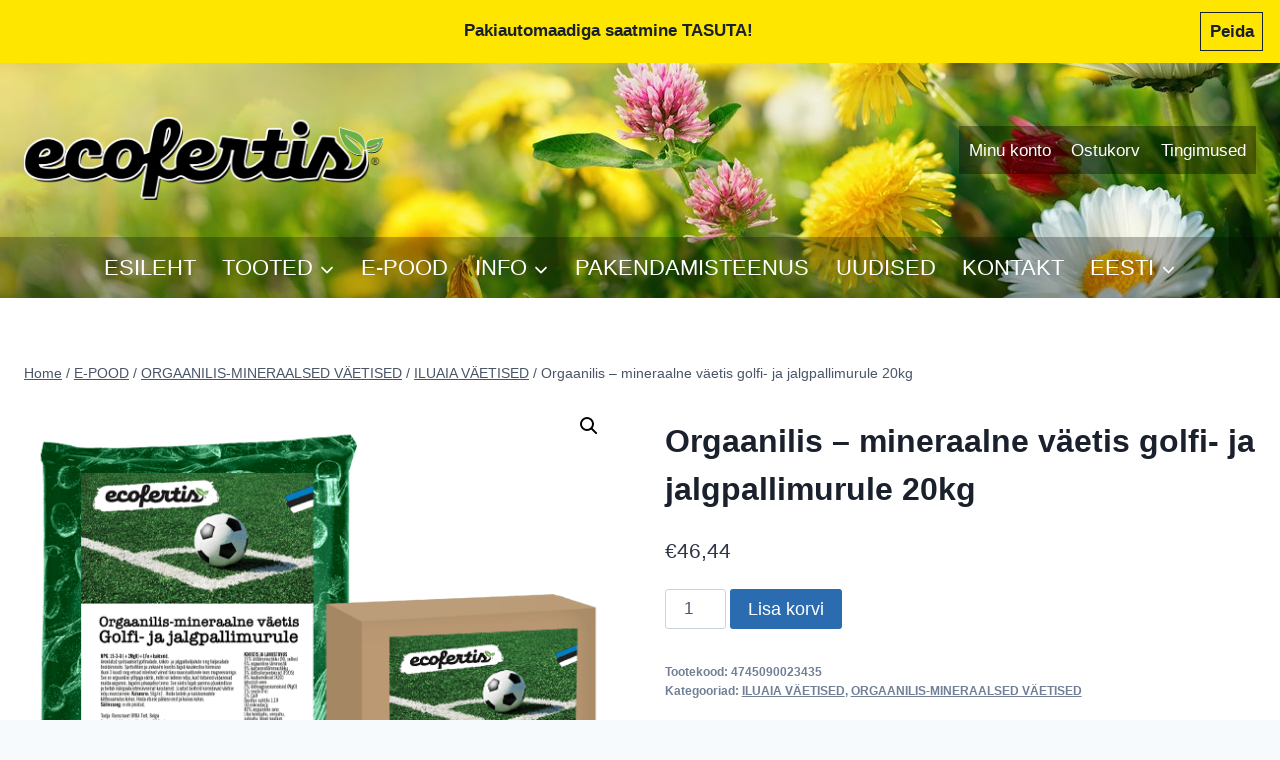

--- FILE ---
content_type: text/html; charset=UTF-8
request_url: https://ecofertis.eu/toode/orgaanilis-mineraalne-vaetis-golfi-ja-jalgpallimurule-20kg/
body_size: 25051
content:
<!doctype html>
<html lang="et" class="no-js" itemtype="https://schema.org/IndividualProduct" itemscope>
<head>
	<meta charset="UTF-8">
	<meta name="viewport" content="width=device-width, initial-scale=1, minimum-scale=1">
	<meta name='robots' content='index, follow, max-image-preview:large, max-snippet:-1, max-video-preview:-1' />
<script id="cookieyes" type="text/javascript" src="https://cdn-cookieyes.com/client_data/66332a8926037317eeffd4e8/script.js"></script><link rel="alternate" href="https://ecofertis.eu/toode/orgaanilis-mineraalne-vaetis-golfi-ja-jalgpallimurule-20kg/" hreflang="et" />
<link rel="alternate" href="https://ecofertis.eu/lv/toode/golfa-un-futbola-zaliens-bakterijas-20kg/" hreflang="lv" />

	<!-- This site is optimized with the Yoast SEO plugin v26.7 - https://yoast.com/wordpress/plugins/seo/ -->
	<title>Orgaanilis – mineraalne väetis golfi- ja jalgpallimurule 20kg - Ecofertis</title>
	<link rel="canonical" href="https://ecofertis.eu/toode/orgaanilis-mineraalne-vaetis-golfi-ja-jalgpallimurule-20kg/" />
	<meta property="og:locale" content="et_EE" />
	<meta property="og:locale:alternate" content="lv_LV" />
	<meta property="og:type" content="article" />
	<meta property="og:title" content="Orgaanilis – mineraalne väetis golfi- ja jalgpallimurule 20kg - Ecofertis" />
	<meta property="og:description" content="Hästi tasakaalustatud orgaanilise põhjaga väetis, millele on lisatud magneesium, raud ja bakterid. Spetsiaalselt välja töötatud golfiväljakute ja professionaalsete mänguväljakute hooldamiseks.Spetsiifiline koostis tagab muru jätkuva ja tasakaalustatud kasvu ning muudab selle põuale vastupidavamaks ning lubab töödeldud ala intensiivsemat kasutamist. Antud väetis sisaldab nii kiiretoimelist kui ka orgaanilist lämmastikku, avaldades seega kohest mõju, olles samas pikaajalise (kuni..." />
	<meta property="og:url" content="https://ecofertis.eu/toode/orgaanilis-mineraalne-vaetis-golfi-ja-jalgpallimurule-20kg/" />
	<meta property="og:site_name" content="Ecofertis" />
	<meta property="article:publisher" content="https://www.facebook.com/Ecofertis" />
	<meta property="article:modified_time" content="2025-07-17T12:09:33+00:00" />
	<meta property="og:image" content="https://ecofertis.eu/wp-content/uploads/2021/04/Golfi.png" />
	<meta property="og:image:width" content="600" />
	<meta property="og:image:height" content="600" />
	<meta property="og:image:type" content="image/png" />
	<meta name="twitter:card" content="summary_large_image" />
	<meta name="twitter:label1" content="Est. reading time" />
	<meta name="twitter:data1" content="1 minut" />
	<script type="application/ld+json" class="yoast-schema-graph">{"@context":"https://schema.org","@graph":[{"@type":"WebPage","@id":"https://ecofertis.eu/toode/orgaanilis-mineraalne-vaetis-golfi-ja-jalgpallimurule-20kg/","url":"https://ecofertis.eu/toode/orgaanilis-mineraalne-vaetis-golfi-ja-jalgpallimurule-20kg/","name":"Orgaanilis – mineraalne väetis golfi- ja jalgpallimurule 20kg - Ecofertis","isPartOf":{"@id":"https://ecofertis.eu/#website"},"primaryImageOfPage":{"@id":"https://ecofertis.eu/toode/orgaanilis-mineraalne-vaetis-golfi-ja-jalgpallimurule-20kg/#primaryimage"},"image":{"@id":"https://ecofertis.eu/toode/orgaanilis-mineraalne-vaetis-golfi-ja-jalgpallimurule-20kg/#primaryimage"},"thumbnailUrl":"https://ecofertis.eu/wp-content/uploads/2021/04/Golfi.png","datePublished":"2021-04-10T12:07:43+00:00","dateModified":"2025-07-17T12:09:33+00:00","breadcrumb":{"@id":"https://ecofertis.eu/toode/orgaanilis-mineraalne-vaetis-golfi-ja-jalgpallimurule-20kg/#breadcrumb"},"inLanguage":"et","potentialAction":[{"@type":"ReadAction","target":["https://ecofertis.eu/toode/orgaanilis-mineraalne-vaetis-golfi-ja-jalgpallimurule-20kg/"]}]},{"@type":"ImageObject","inLanguage":"et","@id":"https://ecofertis.eu/toode/orgaanilis-mineraalne-vaetis-golfi-ja-jalgpallimurule-20kg/#primaryimage","url":"https://ecofertis.eu/wp-content/uploads/2021/04/Golfi.png","contentUrl":"https://ecofertis.eu/wp-content/uploads/2021/04/Golfi.png","width":600,"height":600},{"@type":"BreadcrumbList","@id":"https://ecofertis.eu/toode/orgaanilis-mineraalne-vaetis-golfi-ja-jalgpallimurule-20kg/#breadcrumb","itemListElement":[{"@type":"ListItem","position":1,"name":"Home","item":"https://ecofertis.eu/"},{"@type":"ListItem","position":2,"name":"E-POOD","item":"https://ecofertis.eu/e-pood/"},{"@type":"ListItem","position":3,"name":"Orgaanilis – mineraalne väetis golfi- ja jalgpallimurule 20kg"}]},{"@type":"WebSite","@id":"https://ecofertis.eu/#website","url":"https://ecofertis.eu/","name":"Ecofertis","description":"Loodushoidlikud väetised","publisher":{"@id":"https://ecofertis.eu/#organization"},"potentialAction":[{"@type":"SearchAction","target":{"@type":"EntryPoint","urlTemplate":"https://ecofertis.eu/?s={search_term_string}"},"query-input":{"@type":"PropertyValueSpecification","valueRequired":true,"valueName":"search_term_string"}}],"inLanguage":"et"},{"@type":"Organization","@id":"https://ecofertis.eu/#organization","name":"Ecofertis","url":"https://ecofertis.eu/","logo":{"@type":"ImageObject","inLanguage":"et","@id":"https://ecofertis.eu/#/schema/logo/image/","url":"https://ecofertis.eu/wp-content/uploads/2021/04/cropped-Ecofertis-logo-valge-aarisega-ja-varjuga.png","contentUrl":"https://ecofertis.eu/wp-content/uploads/2021/04/cropped-Ecofertis-logo-valge-aarisega-ja-varjuga.png","width":1722,"height":403,"caption":"Ecofertis"},"image":{"@id":"https://ecofertis.eu/#/schema/logo/image/"},"sameAs":["https://www.facebook.com/Ecofertis"]}]}</script>
	<!-- / Yoast SEO plugin. -->


<link rel="alternate" type="application/rss+xml" title="Ecofertis &raquo; RSS" href="https://ecofertis.eu/feed/" />
			<script>document.documentElement.classList.remove( 'no-js' );</script>
			<link rel="alternate" title="oEmbed (JSON)" type="application/json+oembed" href="https://ecofertis.eu/wp-json/oembed/1.0/embed?url=https%3A%2F%2Fecofertis.eu%2Ftoode%2Forgaanilis-mineraalne-vaetis-golfi-ja-jalgpallimurule-20kg%2F&#038;lang=et" />
<link rel="alternate" title="oEmbed (XML)" type="text/xml+oembed" href="https://ecofertis.eu/wp-json/oembed/1.0/embed?url=https%3A%2F%2Fecofertis.eu%2Ftoode%2Forgaanilis-mineraalne-vaetis-golfi-ja-jalgpallimurule-20kg%2F&#038;format=xml&#038;lang=et" />
<style id='wp-img-auto-sizes-contain-inline-css'>
img:is([sizes=auto i],[sizes^="auto," i]){contain-intrinsic-size:3000px 1500px}
/*# sourceURL=wp-img-auto-sizes-contain-inline-css */
</style>
<link rel='stylesheet' id='cnss_font_awesome_css-css' href='https://ecofertis.eu/wp-content/plugins/easy-social-icons/css/font-awesome/css/all.min.css?ver=7.0.0' media='all' />
<link rel='stylesheet' id='cnss_font_awesome_v4_shims-css' href='https://ecofertis.eu/wp-content/plugins/easy-social-icons/css/font-awesome/css/v4-shims.min.css?ver=7.0.0' media='all' />
<link rel='stylesheet' id='cnss_css-css' href='https://ecofertis.eu/wp-content/plugins/easy-social-icons/css/cnss.css?ver=1.0' media='all' />
<link rel='stylesheet' id='cnss_share_css-css' href='https://ecofertis.eu/wp-content/plugins/easy-social-icons/css/share.css?ver=1.0' media='all' />
<style id='wp-emoji-styles-inline-css'>

	img.wp-smiley, img.emoji {
		display: inline !important;
		border: none !important;
		box-shadow: none !important;
		height: 1em !important;
		width: 1em !important;
		margin: 0 0.07em !important;
		vertical-align: -0.1em !important;
		background: none !important;
		padding: 0 !important;
	}
/*# sourceURL=wp-emoji-styles-inline-css */
</style>
<link rel='stylesheet' id='wp-block-library-css' href='https://ecofertis.eu/wp-includes/css/dist/block-library/style.min.css?ver=6.9' media='all' />
<style id='classic-theme-styles-inline-css'>
/*! This file is auto-generated */
.wp-block-button__link{color:#fff;background-color:#32373c;border-radius:9999px;box-shadow:none;text-decoration:none;padding:calc(.667em + 2px) calc(1.333em + 2px);font-size:1.125em}.wp-block-file__button{background:#32373c;color:#fff;text-decoration:none}
/*# sourceURL=/wp-includes/css/classic-themes.min.css */
</style>
<style id='global-styles-inline-css'>
:root{--wp--preset--aspect-ratio--square: 1;--wp--preset--aspect-ratio--4-3: 4/3;--wp--preset--aspect-ratio--3-4: 3/4;--wp--preset--aspect-ratio--3-2: 3/2;--wp--preset--aspect-ratio--2-3: 2/3;--wp--preset--aspect-ratio--16-9: 16/9;--wp--preset--aspect-ratio--9-16: 9/16;--wp--preset--color--black: #000000;--wp--preset--color--cyan-bluish-gray: #abb8c3;--wp--preset--color--white: #ffffff;--wp--preset--color--pale-pink: #f78da7;--wp--preset--color--vivid-red: #cf2e2e;--wp--preset--color--luminous-vivid-orange: #ff6900;--wp--preset--color--luminous-vivid-amber: #fcb900;--wp--preset--color--light-green-cyan: #7bdcb5;--wp--preset--color--vivid-green-cyan: #00d084;--wp--preset--color--pale-cyan-blue: #8ed1fc;--wp--preset--color--vivid-cyan-blue: #0693e3;--wp--preset--color--vivid-purple: #9b51e0;--wp--preset--color--theme-palette-1: var(--global-palette1);--wp--preset--color--theme-palette-2: var(--global-palette2);--wp--preset--color--theme-palette-3: var(--global-palette3);--wp--preset--color--theme-palette-4: var(--global-palette4);--wp--preset--color--theme-palette-5: var(--global-palette5);--wp--preset--color--theme-palette-6: var(--global-palette6);--wp--preset--color--theme-palette-7: var(--global-palette7);--wp--preset--color--theme-palette-8: var(--global-palette8);--wp--preset--color--theme-palette-9: var(--global-palette9);--wp--preset--color--theme-palette-10: var(--global-palette10);--wp--preset--color--theme-palette-11: var(--global-palette11);--wp--preset--color--theme-palette-12: var(--global-palette12);--wp--preset--color--theme-palette-13: var(--global-palette13);--wp--preset--color--theme-palette-14: var(--global-palette14);--wp--preset--color--theme-palette-15: var(--global-palette15);--wp--preset--gradient--vivid-cyan-blue-to-vivid-purple: linear-gradient(135deg,rgb(6,147,227) 0%,rgb(155,81,224) 100%);--wp--preset--gradient--light-green-cyan-to-vivid-green-cyan: linear-gradient(135deg,rgb(122,220,180) 0%,rgb(0,208,130) 100%);--wp--preset--gradient--luminous-vivid-amber-to-luminous-vivid-orange: linear-gradient(135deg,rgb(252,185,0) 0%,rgb(255,105,0) 100%);--wp--preset--gradient--luminous-vivid-orange-to-vivid-red: linear-gradient(135deg,rgb(255,105,0) 0%,rgb(207,46,46) 100%);--wp--preset--gradient--very-light-gray-to-cyan-bluish-gray: linear-gradient(135deg,rgb(238,238,238) 0%,rgb(169,184,195) 100%);--wp--preset--gradient--cool-to-warm-spectrum: linear-gradient(135deg,rgb(74,234,220) 0%,rgb(151,120,209) 20%,rgb(207,42,186) 40%,rgb(238,44,130) 60%,rgb(251,105,98) 80%,rgb(254,248,76) 100%);--wp--preset--gradient--blush-light-purple: linear-gradient(135deg,rgb(255,206,236) 0%,rgb(152,150,240) 100%);--wp--preset--gradient--blush-bordeaux: linear-gradient(135deg,rgb(254,205,165) 0%,rgb(254,45,45) 50%,rgb(107,0,62) 100%);--wp--preset--gradient--luminous-dusk: linear-gradient(135deg,rgb(255,203,112) 0%,rgb(199,81,192) 50%,rgb(65,88,208) 100%);--wp--preset--gradient--pale-ocean: linear-gradient(135deg,rgb(255,245,203) 0%,rgb(182,227,212) 50%,rgb(51,167,181) 100%);--wp--preset--gradient--electric-grass: linear-gradient(135deg,rgb(202,248,128) 0%,rgb(113,206,126) 100%);--wp--preset--gradient--midnight: linear-gradient(135deg,rgb(2,3,129) 0%,rgb(40,116,252) 100%);--wp--preset--font-size--small: var(--global-font-size-small);--wp--preset--font-size--medium: var(--global-font-size-medium);--wp--preset--font-size--large: var(--global-font-size-large);--wp--preset--font-size--x-large: 42px;--wp--preset--font-size--larger: var(--global-font-size-larger);--wp--preset--font-size--xxlarge: var(--global-font-size-xxlarge);--wp--preset--spacing--20: 0.44rem;--wp--preset--spacing--30: 0.67rem;--wp--preset--spacing--40: 1rem;--wp--preset--spacing--50: 1.5rem;--wp--preset--spacing--60: 2.25rem;--wp--preset--spacing--70: 3.38rem;--wp--preset--spacing--80: 5.06rem;--wp--preset--shadow--natural: 6px 6px 9px rgba(0, 0, 0, 0.2);--wp--preset--shadow--deep: 12px 12px 50px rgba(0, 0, 0, 0.4);--wp--preset--shadow--sharp: 6px 6px 0px rgba(0, 0, 0, 0.2);--wp--preset--shadow--outlined: 6px 6px 0px -3px rgb(255, 255, 255), 6px 6px rgb(0, 0, 0);--wp--preset--shadow--crisp: 6px 6px 0px rgb(0, 0, 0);}:where(.is-layout-flex){gap: 0.5em;}:where(.is-layout-grid){gap: 0.5em;}body .is-layout-flex{display: flex;}.is-layout-flex{flex-wrap: wrap;align-items: center;}.is-layout-flex > :is(*, div){margin: 0;}body .is-layout-grid{display: grid;}.is-layout-grid > :is(*, div){margin: 0;}:where(.wp-block-columns.is-layout-flex){gap: 2em;}:where(.wp-block-columns.is-layout-grid){gap: 2em;}:where(.wp-block-post-template.is-layout-flex){gap: 1.25em;}:where(.wp-block-post-template.is-layout-grid){gap: 1.25em;}.has-black-color{color: var(--wp--preset--color--black) !important;}.has-cyan-bluish-gray-color{color: var(--wp--preset--color--cyan-bluish-gray) !important;}.has-white-color{color: var(--wp--preset--color--white) !important;}.has-pale-pink-color{color: var(--wp--preset--color--pale-pink) !important;}.has-vivid-red-color{color: var(--wp--preset--color--vivid-red) !important;}.has-luminous-vivid-orange-color{color: var(--wp--preset--color--luminous-vivid-orange) !important;}.has-luminous-vivid-amber-color{color: var(--wp--preset--color--luminous-vivid-amber) !important;}.has-light-green-cyan-color{color: var(--wp--preset--color--light-green-cyan) !important;}.has-vivid-green-cyan-color{color: var(--wp--preset--color--vivid-green-cyan) !important;}.has-pale-cyan-blue-color{color: var(--wp--preset--color--pale-cyan-blue) !important;}.has-vivid-cyan-blue-color{color: var(--wp--preset--color--vivid-cyan-blue) !important;}.has-vivid-purple-color{color: var(--wp--preset--color--vivid-purple) !important;}.has-black-background-color{background-color: var(--wp--preset--color--black) !important;}.has-cyan-bluish-gray-background-color{background-color: var(--wp--preset--color--cyan-bluish-gray) !important;}.has-white-background-color{background-color: var(--wp--preset--color--white) !important;}.has-pale-pink-background-color{background-color: var(--wp--preset--color--pale-pink) !important;}.has-vivid-red-background-color{background-color: var(--wp--preset--color--vivid-red) !important;}.has-luminous-vivid-orange-background-color{background-color: var(--wp--preset--color--luminous-vivid-orange) !important;}.has-luminous-vivid-amber-background-color{background-color: var(--wp--preset--color--luminous-vivid-amber) !important;}.has-light-green-cyan-background-color{background-color: var(--wp--preset--color--light-green-cyan) !important;}.has-vivid-green-cyan-background-color{background-color: var(--wp--preset--color--vivid-green-cyan) !important;}.has-pale-cyan-blue-background-color{background-color: var(--wp--preset--color--pale-cyan-blue) !important;}.has-vivid-cyan-blue-background-color{background-color: var(--wp--preset--color--vivid-cyan-blue) !important;}.has-vivid-purple-background-color{background-color: var(--wp--preset--color--vivid-purple) !important;}.has-black-border-color{border-color: var(--wp--preset--color--black) !important;}.has-cyan-bluish-gray-border-color{border-color: var(--wp--preset--color--cyan-bluish-gray) !important;}.has-white-border-color{border-color: var(--wp--preset--color--white) !important;}.has-pale-pink-border-color{border-color: var(--wp--preset--color--pale-pink) !important;}.has-vivid-red-border-color{border-color: var(--wp--preset--color--vivid-red) !important;}.has-luminous-vivid-orange-border-color{border-color: var(--wp--preset--color--luminous-vivid-orange) !important;}.has-luminous-vivid-amber-border-color{border-color: var(--wp--preset--color--luminous-vivid-amber) !important;}.has-light-green-cyan-border-color{border-color: var(--wp--preset--color--light-green-cyan) !important;}.has-vivid-green-cyan-border-color{border-color: var(--wp--preset--color--vivid-green-cyan) !important;}.has-pale-cyan-blue-border-color{border-color: var(--wp--preset--color--pale-cyan-blue) !important;}.has-vivid-cyan-blue-border-color{border-color: var(--wp--preset--color--vivid-cyan-blue) !important;}.has-vivid-purple-border-color{border-color: var(--wp--preset--color--vivid-purple) !important;}.has-vivid-cyan-blue-to-vivid-purple-gradient-background{background: var(--wp--preset--gradient--vivid-cyan-blue-to-vivid-purple) !important;}.has-light-green-cyan-to-vivid-green-cyan-gradient-background{background: var(--wp--preset--gradient--light-green-cyan-to-vivid-green-cyan) !important;}.has-luminous-vivid-amber-to-luminous-vivid-orange-gradient-background{background: var(--wp--preset--gradient--luminous-vivid-amber-to-luminous-vivid-orange) !important;}.has-luminous-vivid-orange-to-vivid-red-gradient-background{background: var(--wp--preset--gradient--luminous-vivid-orange-to-vivid-red) !important;}.has-very-light-gray-to-cyan-bluish-gray-gradient-background{background: var(--wp--preset--gradient--very-light-gray-to-cyan-bluish-gray) !important;}.has-cool-to-warm-spectrum-gradient-background{background: var(--wp--preset--gradient--cool-to-warm-spectrum) !important;}.has-blush-light-purple-gradient-background{background: var(--wp--preset--gradient--blush-light-purple) !important;}.has-blush-bordeaux-gradient-background{background: var(--wp--preset--gradient--blush-bordeaux) !important;}.has-luminous-dusk-gradient-background{background: var(--wp--preset--gradient--luminous-dusk) !important;}.has-pale-ocean-gradient-background{background: var(--wp--preset--gradient--pale-ocean) !important;}.has-electric-grass-gradient-background{background: var(--wp--preset--gradient--electric-grass) !important;}.has-midnight-gradient-background{background: var(--wp--preset--gradient--midnight) !important;}.has-small-font-size{font-size: var(--wp--preset--font-size--small) !important;}.has-medium-font-size{font-size: var(--wp--preset--font-size--medium) !important;}.has-large-font-size{font-size: var(--wp--preset--font-size--large) !important;}.has-x-large-font-size{font-size: var(--wp--preset--font-size--x-large) !important;}
:where(.wp-block-post-template.is-layout-flex){gap: 1.25em;}:where(.wp-block-post-template.is-layout-grid){gap: 1.25em;}
:where(.wp-block-term-template.is-layout-flex){gap: 1.25em;}:where(.wp-block-term-template.is-layout-grid){gap: 1.25em;}
:where(.wp-block-columns.is-layout-flex){gap: 2em;}:where(.wp-block-columns.is-layout-grid){gap: 2em;}
:root :where(.wp-block-pullquote){font-size: 1.5em;line-height: 1.6;}
/*# sourceURL=global-styles-inline-css */
</style>
<link rel='stylesheet' id='child-theme-generator-css' href='https://ecofertis.eu/wp-content/plugins/child-theme-generator/public/css/child-theme-generator-public.css?ver=1.0.0' media='all' />
<link rel='stylesheet' id='widgetopts-styles-css' href='https://ecofertis.eu/wp-content/plugins/widget-options/assets/css/widget-options.css?ver=4.1.3' media='all' />
<link rel='stylesheet' id='photoswipe-css' href='https://ecofertis.eu/wp-content/plugins/woocommerce/assets/css/photoswipe/photoswipe.min.css?ver=10.4.3' media='all' />
<link rel='stylesheet' id='photoswipe-default-skin-css' href='https://ecofertis.eu/wp-content/plugins/woocommerce/assets/css/photoswipe/default-skin/default-skin.min.css?ver=10.4.3' media='all' />
<style id='woocommerce-inline-inline-css'>
.woocommerce form .form-row .required { visibility: visible; }
/*# sourceURL=woocommerce-inline-inline-css */
</style>
<link rel='stylesheet' id='wp-show-posts-css' href='https://ecofertis.eu/wp-content/plugins/wp-show-posts/css/wp-show-posts-min.css?ver=1.1.6' media='all' />
<link rel='stylesheet' id='montonio-style-css' href='https://ecofertis.eu/wp-content/plugins/montonio-for-woocommerce/assets/css/montonio-style.css?ver=9.3.2' media='all' />
<link rel='stylesheet' id='wppopups-base-css' href='https://ecofertis.eu/wp-content/plugins/wp-popups-lite/src/assets/css/wppopups-base.css?ver=2.2.0.3' media='all' />
<link rel='stylesheet' id='parente2-style-css' href='https://ecofertis.eu/wp-content/themes/kadence/style.css?ver=6.9' media='all' />
<link rel='stylesheet' id='childe2-style-css' href='https://ecofertis.eu/wp-content/themes/kadence-child/style.css?ver=6.9' media='all' />
<link rel='stylesheet' id='kadence-global-css' href='https://ecofertis.eu/wp-content/themes/kadence/assets/css/global.min.css?ver=1.4.3' media='all' />
<style id='kadence-global-inline-css'>
/* Kadence Base CSS */
:root{--global-palette1:#2B6CB0;--global-palette2:#215387;--global-palette3:#1A202C;--global-palette4:#2D3748;--global-palette5:#4A5568;--global-palette6:#718096;--global-palette7:#EDF2F7;--global-palette8:#F7FAFC;--global-palette9:#ffffff;--global-palette10:oklch(from var(--global-palette1) calc(l + 0.10 * (1 - l)) calc(c * 1.00) calc(h + 180) / 100%);--global-palette11:#13612e;--global-palette12:#1159af;--global-palette13:#b82105;--global-palette14:#f7630c;--global-palette15:#f5a524;--global-palette9rgb:255, 255, 255;--global-palette-highlight:var(--global-palette1);--global-palette-highlight-alt:var(--global-palette2);--global-palette-highlight-alt2:var(--global-palette9);--global-palette-btn-bg:var(--global-palette1);--global-palette-btn-bg-hover:var(--global-palette2);--global-palette-btn:var(--global-palette9);--global-palette-btn-hover:var(--global-palette9);--global-palette-btn-sec-bg:var(--global-palette7);--global-palette-btn-sec-bg-hover:var(--global-palette2);--global-palette-btn-sec:var(--global-palette3);--global-palette-btn-sec-hover:var(--global-palette9);--global-body-font-family:-apple-system,BlinkMacSystemFont,"Segoe UI",Roboto,Oxygen-Sans,Ubuntu,Cantarell,"Helvetica Neue",sans-serif, "Apple Color Emoji", "Segoe UI Emoji", "Segoe UI Symbol";--global-heading-font-family:inherit;--global-primary-nav-font-family:inherit;--global-fallback-font:sans-serif;--global-display-fallback-font:sans-serif;--global-content-width:1290px;--global-content-wide-width:calc(1290px + 230px);--global-content-narrow-width:842px;--global-content-edge-padding:1.5rem;--global-content-boxed-padding:2rem;--global-calc-content-width:calc(1290px - var(--global-content-edge-padding) - var(--global-content-edge-padding) );--wp--style--global--content-size:var(--global-calc-content-width);}.wp-site-blocks{--global-vw:calc( 100vw - ( 0.5 * var(--scrollbar-offset)));}:root body.kadence-elementor-colors{--e-global-color-kadence1:var(--global-palette1);--e-global-color-kadence2:var(--global-palette2);--e-global-color-kadence3:var(--global-palette3);--e-global-color-kadence4:var(--global-palette4);--e-global-color-kadence5:var(--global-palette5);--e-global-color-kadence6:var(--global-palette6);--e-global-color-kadence7:var(--global-palette7);--e-global-color-kadence8:var(--global-palette8);--e-global-color-kadence9:var(--global-palette9);--e-global-color-kadence10:var(--global-palette10);--e-global-color-kadence11:var(--global-palette11);--e-global-color-kadence12:var(--global-palette12);--e-global-color-kadence13:var(--global-palette13);--e-global-color-kadence14:var(--global-palette14);--e-global-color-kadence15:var(--global-palette15);}body{background:var(--global-palette8);}body, input, select, optgroup, textarea{font-weight:400;font-size:17px;line-height:1.6;font-family:var(--global-body-font-family);color:var(--global-palette4);}.content-bg, body.content-style-unboxed .site{background:var(--global-palette9);}h1,h2,h3,h4,h5,h6{font-family:var(--global-heading-font-family);}h1{font-weight:700;font-size:32px;line-height:1.5;color:var(--global-palette3);}h2{font-weight:700;font-size:28px;line-height:1.5;color:var(--global-palette3);}h3{font-weight:700;font-size:24px;line-height:1.5;color:var(--global-palette3);}h4{font-weight:700;font-size:22px;line-height:1.5;color:var(--global-palette4);}h5{font-weight:700;font-size:20px;line-height:1.5;color:var(--global-palette4);}h6{font-weight:700;font-size:18px;line-height:1.5;color:var(--global-palette5);}.entry-hero .kadence-breadcrumbs{max-width:1290px;}.site-container, .site-header-row-layout-contained, .site-footer-row-layout-contained, .entry-hero-layout-contained, .comments-area, .alignfull > .wp-block-cover__inner-container, .alignwide > .wp-block-cover__inner-container{max-width:var(--global-content-width);}.content-width-narrow .content-container.site-container, .content-width-narrow .hero-container.site-container{max-width:var(--global-content-narrow-width);}@media all and (min-width: 1520px){.wp-site-blocks .content-container  .alignwide{margin-left:-115px;margin-right:-115px;width:unset;max-width:unset;}}@media all and (min-width: 1102px){.content-width-narrow .wp-site-blocks .content-container .alignwide{margin-left:-130px;margin-right:-130px;width:unset;max-width:unset;}}.content-style-boxed .wp-site-blocks .entry-content .alignwide{margin-left:calc( -1 * var( --global-content-boxed-padding ) );margin-right:calc( -1 * var( --global-content-boxed-padding ) );}.content-area{margin-top:5rem;margin-bottom:5rem;}@media all and (max-width: 1024px){.content-area{margin-top:3rem;margin-bottom:3rem;}}@media all and (max-width: 767px){.content-area{margin-top:2rem;margin-bottom:2rem;}}@media all and (max-width: 1024px){:root{--global-content-boxed-padding:2rem;}}@media all and (max-width: 767px){:root{--global-content-boxed-padding:1.5rem;}}.entry-content-wrap{padding:2rem;}@media all and (max-width: 1024px){.entry-content-wrap{padding:2rem;}}@media all and (max-width: 767px){.entry-content-wrap{padding:1.5rem;}}.entry.single-entry{box-shadow:0px 15px 15px -10px rgba(0,0,0,0.05);}.entry.loop-entry{box-shadow:0px 15px 15px -10px rgba(0,0,0,0.05);}.loop-entry .entry-content-wrap{padding:2rem;}@media all and (max-width: 1024px){.loop-entry .entry-content-wrap{padding:2rem;}}@media all and (max-width: 767px){.loop-entry .entry-content-wrap{padding:1.5rem;}}button, .button, .wp-block-button__link, input[type="button"], input[type="reset"], input[type="submit"], .fl-button, .elementor-button-wrapper .elementor-button, .wc-block-components-checkout-place-order-button, .wc-block-cart__submit{box-shadow:0px 0px 0px -7px rgba(0,0,0,0);}button:hover, button:focus, button:active, .button:hover, .button:focus, .button:active, .wp-block-button__link:hover, .wp-block-button__link:focus, .wp-block-button__link:active, input[type="button"]:hover, input[type="button"]:focus, input[type="button"]:active, input[type="reset"]:hover, input[type="reset"]:focus, input[type="reset"]:active, input[type="submit"]:hover, input[type="submit"]:focus, input[type="submit"]:active, .elementor-button-wrapper .elementor-button:hover, .elementor-button-wrapper .elementor-button:focus, .elementor-button-wrapper .elementor-button:active, .wc-block-cart__submit:hover{box-shadow:0px 15px 25px -7px rgba(0,0,0,0.1);}.kb-button.kb-btn-global-outline.kb-btn-global-inherit{padding-top:calc(px - 2px);padding-right:calc(px - 2px);padding-bottom:calc(px - 2px);padding-left:calc(px - 2px);}@media all and (min-width: 1025px){.transparent-header .entry-hero .entry-hero-container-inner{padding-top:calc(174px + 60px);}}@media all and (max-width: 1024px){.mobile-transparent-header .entry-hero .entry-hero-container-inner{padding-top:60px;}}@media all and (max-width: 767px){.mobile-transparent-header .entry-hero .entry-hero-container-inner{padding-top:60px;}}
/* Kadence Header CSS */
@media all and (max-width: 1024px){.mobile-transparent-header #masthead{position:absolute;left:0px;right:0px;z-index:100;}.kadence-scrollbar-fixer.mobile-transparent-header #masthead{right:var(--scrollbar-offset,0);}.mobile-transparent-header #masthead, .mobile-transparent-header .site-top-header-wrap .site-header-row-container-inner, .mobile-transparent-header .site-main-header-wrap .site-header-row-container-inner, .mobile-transparent-header .site-bottom-header-wrap .site-header-row-container-inner{background:transparent;}.site-header-row-tablet-layout-fullwidth, .site-header-row-tablet-layout-standard{padding:0px;}}@media all and (min-width: 1025px){.transparent-header #masthead{position:absolute;left:0px;right:0px;z-index:100;}.transparent-header.kadence-scrollbar-fixer #masthead{right:var(--scrollbar-offset,0);}.transparent-header #masthead, .transparent-header .site-top-header-wrap .site-header-row-container-inner, .transparent-header .site-main-header-wrap .site-header-row-container-inner, .transparent-header .site-bottom-header-wrap .site-header-row-container-inner{background:transparent;}}.site-branding a.brand img{max-width:359px;}.site-branding a.brand img.svg-logo-image{width:359px;}@media all and (max-width: 767px){.site-branding a.brand img{max-width:224px;}.site-branding a.brand img.svg-logo-image{width:224px;}}.site-branding{padding:17px 0px 0px 0px;}#masthead, #masthead .kadence-sticky-header.item-is-fixed:not(.item-at-start):not(.site-header-row-container):not(.site-main-header-wrap), #masthead .kadence-sticky-header.item-is-fixed:not(.item-at-start) > .site-header-row-container-inner{background-color:#ffffff;background-image:url('https://ecofertis.eu/wp-content/uploads/2023/04/Header-pilt.jpg');background-position:100% 65%;}.site-main-header-wrap .site-header-row-container-inner{background:rgba(0,0,0,0.27);}.site-main-header-inner-wrap{min-height:60px;}.site-top-header-inner-wrap{min-height:174px;}.header-navigation[class*="header-navigation-style-underline"] .header-menu-container.primary-menu-container>ul>li>a:after{width:calc( 100% - 1.2em);}.main-navigation .primary-menu-container > ul > li.menu-item > a{padding-left:calc(1.2em / 2);padding-right:calc(1.2em / 2);padding-top:0.6em;padding-bottom:0.6em;color:var(--global-palette9);}.main-navigation .primary-menu-container > ul > li.menu-item .dropdown-nav-special-toggle{right:calc(1.2em / 2);}.main-navigation .primary-menu-container > ul li.menu-item > a{font-style:normal;font-weight:500;font-size:22px;}.main-navigation .primary-menu-container > ul > li.menu-item > a:hover{color:#b9fb2e;}.main-navigation .primary-menu-container > ul > li.menu-item.current-menu-item > a{color:var(--global-palette9);}.header-navigation[class*="header-navigation-style-underline"] .header-menu-container.secondary-menu-container>ul>li>a:after{width:calc( 100% - 1.2em);}.secondary-navigation .secondary-menu-container > ul > li.menu-item > a{padding-left:calc(1.2em / 2);padding-right:calc(1.2em / 2);padding-top:0.6em;padding-bottom:0.6em;color:var(--global-palette9);background:rgba(0,0,0,0.36);}.secondary-navigation .primary-menu-container > ul > li.menu-item .dropdown-nav-special-toggle{right:calc(1.2em / 2);}.secondary-navigation .secondary-menu-container > ul > li.menu-item > a:hover{color:var(--global-palette-highlight);}.secondary-navigation .secondary-menu-container > ul > li.menu-item.current-menu-item > a{color:var(--global-palette9);}.header-navigation .header-menu-container ul ul.sub-menu, .header-navigation .header-menu-container ul ul.submenu{background:#735027;box-shadow:0px 2px 13px 0px rgba(0,0,0,0.1);}.header-navigation .header-menu-container ul ul li.menu-item, .header-menu-container ul.menu > li.kadence-menu-mega-enabled > ul > li.menu-item > a{border-bottom:0px none rgba(255,255,255,0.1);border-radius:0px 0px 0px 0px;}.header-navigation .header-menu-container ul ul li.menu-item > a{width:200px;padding-top:1em;padding-bottom:1em;color:var(--global-palette8);font-style:normal;font-size:17px;line-height:1;}.header-navigation .header-menu-container ul ul li.menu-item > a:hover{color:var(--global-palette9);background:#89735a;border-radius:0px 0px 0px 0px;}.header-navigation .header-menu-container ul ul li.menu-item.current-menu-item > a{color:var(--global-palette9);background:#735027;border-radius:0px 0px 0px 0px;}.mobile-toggle-open-container .menu-toggle-open, .mobile-toggle-open-container .menu-toggle-open:focus{color:var(--global-palette9);padding:0.4em 0.6em 0.4em 0.6em;font-size:14px;}.mobile-toggle-open-container .menu-toggle-open.menu-toggle-style-bordered{border:1px solid currentColor;}.mobile-toggle-open-container .menu-toggle-open .menu-toggle-icon{font-size:20px;}.mobile-toggle-open-container .menu-toggle-open:hover, .mobile-toggle-open-container .menu-toggle-open:focus-visible{color:#acda69;}.mobile-navigation ul li{font-size:14px;}.mobile-navigation ul li a{padding-top:0.48em;padding-bottom:0.48em;}.mobile-navigation ul li > a, .mobile-navigation ul li.menu-item-has-children > .drawer-nav-drop-wrap{color:var(--global-palette8);}.mobile-navigation ul li > a:hover, .mobile-navigation ul li.menu-item-has-children > .drawer-nav-drop-wrap:hover{color:#cef479;}.mobile-navigation ul li.current-menu-item > a, .mobile-navigation ul li.current-menu-item.menu-item-has-children > .drawer-nav-drop-wrap{color:var(--global-palette9);}.mobile-navigation ul li.menu-item-has-children .drawer-nav-drop-wrap, .mobile-navigation ul li:not(.menu-item-has-children) a{border-bottom:1px solid rgba(255,255,255,0.1);}.mobile-navigation:not(.drawer-navigation-parent-toggle-true) ul li.menu-item-has-children .drawer-nav-drop-wrap button{border-left:1px solid rgba(255,255,255,0.1);}#mobile-drawer .drawer-inner, #mobile-drawer.popup-drawer-layout-fullwidth.popup-drawer-animation-slice .pop-portion-bg, #mobile-drawer.popup-drawer-layout-fullwidth.popup-drawer-animation-slice.pop-animated.show-drawer .drawer-inner{background:#3d7749;}#mobile-drawer .drawer-header .drawer-toggle{padding:0.6em 0.15em 0.6em 0.15em;font-size:24px;}
/* Kadence Footer CSS */
.site-middle-footer-inner-wrap{padding-top:30px;padding-bottom:30px;grid-column-gap:120px;grid-row-gap:120px;}.site-middle-footer-inner-wrap .widget{margin-bottom:173px;}.site-middle-footer-inner-wrap .site-footer-section:not(:last-child):after{right:calc(-120px / 2);}.site-top-footer-inner-wrap{padding-top:30px;padding-bottom:30px;grid-column-gap:30px;grid-row-gap:30px;}.site-top-footer-inner-wrap .widget{margin-bottom:30px;}.site-top-footer-inner-wrap .site-footer-section:not(:last-child):after{right:calc(-30px / 2);}.site-bottom-footer-inner-wrap{padding-top:30px;padding-bottom:30px;grid-column-gap:30px;}.site-bottom-footer-inner-wrap .widget{margin-bottom:30px;}.site-bottom-footer-inner-wrap .site-footer-section:not(:last-child):after{right:calc(-30px / 2);}
/* Kadence Woo CSS */
.woocommerce-demo-store .woocommerce-store-notice{background:#ffe600;}.woocommerce-demo-store .woocommerce-store-notice a, .woocommerce-demo-store .woocommerce-store-notice{font-style:normal;font-weight:700;color:var(--global-palette3);}.entry-hero.product-hero-section .entry-header{min-height:200px;}.product-title .single-category{font-weight:700;font-size:32px;line-height:1.5;color:var(--global-palette3);}.wp-site-blocks .product-hero-section .extra-title{font-weight:700;font-size:32px;line-height:1.5;}@media all and (max-width: 767px){.woocommerce ul.products:not(.products-list-view), .wp-site-blocks .wc-block-grid:not(.has-2-columns):not(.has-1-columns) .wc-block-grid__products{grid-template-columns:repeat(2, minmax(0, 1fr));column-gap:0.5rem;grid-row-gap:0.5rem;}}.woocommerce ul.products.woo-archive-btn-button .product-action-wrap .button:not(.kb-button), .woocommerce ul.products li.woo-archive-btn-button .button:not(.kb-button), .wc-block-grid__product.woo-archive-btn-button .product-details .wc-block-grid__product-add-to-cart .wp-block-button__link{border:2px none transparent;box-shadow:0px 0px 0px 0px rgba(0,0,0,0.0);}.woocommerce ul.products.woo-archive-btn-button .product-action-wrap .button:not(.kb-button):hover, .woocommerce ul.products li.woo-archive-btn-button .button:not(.kb-button):hover, .wc-block-grid__product.woo-archive-btn-button .product-details .wc-block-grid__product-add-to-cart .wp-block-button__link:hover{box-shadow:0px 0px 0px 0px rgba(0,0,0,0);}
/*# sourceURL=kadence-global-inline-css */
</style>
<link rel='stylesheet' id='kadence-header-css' href='https://ecofertis.eu/wp-content/themes/kadence/assets/css/header.min.css?ver=1.4.3' media='all' />
<link rel='stylesheet' id='kadence-content-css' href='https://ecofertis.eu/wp-content/themes/kadence/assets/css/content.min.css?ver=1.4.3' media='all' />
<link rel='stylesheet' id='kadence-related-posts-css' href='https://ecofertis.eu/wp-content/themes/kadence/assets/css/related-posts.min.css?ver=1.4.3' media='all' />
<link rel='stylesheet' id='kad-splide-css' href='https://ecofertis.eu/wp-content/themes/kadence/assets/css/kadence-splide.min.css?ver=1.4.3' media='all' />
<link rel='stylesheet' id='kadence-woocommerce-css' href='https://ecofertis.eu/wp-content/themes/kadence/assets/css/woocommerce.min.css?ver=1.4.3' media='all' />
<link rel='stylesheet' id='kadence-footer-css' href='https://ecofertis.eu/wp-content/themes/kadence/assets/css/footer.min.css?ver=1.4.3' media='all' />
<link rel='stylesheet' id='dflip-style-css' href='https://ecofertis.eu/wp-content/plugins/3d-flipbook-dflip-lite/assets/css/dflip.min.css?ver=2.4.20' media='all' />
<link rel='stylesheet' id='kadence-polylang-css' href='https://ecofertis.eu/wp-content/themes/kadence/assets/css/polylang.min.css?ver=1.4.3' media='all' />
<!--n2css--><!--n2js--><script src="https://ecofertis.eu/wp-includes/js/jquery/jquery.min.js?ver=3.7.1" id="jquery-core-js"></script>
<script src="https://ecofertis.eu/wp-includes/js/jquery/jquery-migrate.min.js?ver=3.4.1" id="jquery-migrate-js"></script>
<script src="https://ecofertis.eu/wp-content/plugins/easy-social-icons/js/cnss.js?ver=1.0" id="cnss_js-js"></script>
<script src="https://ecofertis.eu/wp-content/plugins/easy-social-icons/js/share.js?ver=1.0" id="cnss_share_js-js"></script>
<script src="https://ecofertis.eu/wp-content/plugins/child-theme-generator/public/js/child-theme-generator-public.js?ver=1.0.0" id="child-theme-generator-js"></script>
<script src="https://ecofertis.eu/wp-content/plugins/woocommerce/assets/js/jquery-blockui/jquery.blockUI.min.js?ver=2.7.0-wc.10.4.3" id="wc-jquery-blockui-js" defer data-wp-strategy="defer"></script>
<script id="wc-add-to-cart-js-extra">
var wc_add_to_cart_params = {"ajax_url":"/wp-admin/admin-ajax.php","wc_ajax_url":"/?wc-ajax=%%endpoint%%","i18n_view_cart":"Vaata ostukorvi","cart_url":"https://ecofertis.eu/ostukorv/","is_cart":"","cart_redirect_after_add":"no"};
//# sourceURL=wc-add-to-cart-js-extra
</script>
<script src="https://ecofertis.eu/wp-content/plugins/woocommerce/assets/js/frontend/add-to-cart.min.js?ver=10.4.3" id="wc-add-to-cart-js" defer data-wp-strategy="defer"></script>
<script src="https://ecofertis.eu/wp-content/plugins/woocommerce/assets/js/zoom/jquery.zoom.min.js?ver=1.7.21-wc.10.4.3" id="wc-zoom-js" defer data-wp-strategy="defer"></script>
<script src="https://ecofertis.eu/wp-content/plugins/woocommerce/assets/js/flexslider/jquery.flexslider.min.js?ver=2.7.2-wc.10.4.3" id="wc-flexslider-js" defer data-wp-strategy="defer"></script>
<script src="https://ecofertis.eu/wp-content/plugins/woocommerce/assets/js/photoswipe/photoswipe.min.js?ver=4.1.1-wc.10.4.3" id="wc-photoswipe-js" defer data-wp-strategy="defer"></script>
<script src="https://ecofertis.eu/wp-content/plugins/woocommerce/assets/js/photoswipe/photoswipe-ui-default.min.js?ver=4.1.1-wc.10.4.3" id="wc-photoswipe-ui-default-js" defer data-wp-strategy="defer"></script>
<script id="wc-single-product-js-extra">
var wc_single_product_params = {"i18n_required_rating_text":"Palun vali hinnang","i18n_rating_options":["1 of 5 stars","2 of 5 stars","3 of 5 stars","4 of 5 stars","5 of 5 stars"],"i18n_product_gallery_trigger_text":"View full-screen image gallery","review_rating_required":"yes","flexslider":{"rtl":false,"animation":"slide","smoothHeight":true,"directionNav":false,"controlNav":"thumbnails","slideshow":false,"animationSpeed":500,"animationLoop":false,"allowOneSlide":false},"zoom_enabled":"1","zoom_options":[],"photoswipe_enabled":"1","photoswipe_options":{"shareEl":false,"closeOnScroll":false,"history":false,"hideAnimationDuration":0,"showAnimationDuration":0},"flexslider_enabled":"1"};
//# sourceURL=wc-single-product-js-extra
</script>
<script src="https://ecofertis.eu/wp-content/plugins/woocommerce/assets/js/frontend/single-product.min.js?ver=10.4.3" id="wc-single-product-js" defer data-wp-strategy="defer"></script>
<script src="https://ecofertis.eu/wp-content/plugins/woocommerce/assets/js/js-cookie/js.cookie.min.js?ver=2.1.4-wc.10.4.3" id="wc-js-cookie-js" defer data-wp-strategy="defer"></script>
<script id="woocommerce-js-extra">
var woocommerce_params = {"ajax_url":"/wp-admin/admin-ajax.php","wc_ajax_url":"/?wc-ajax=%%endpoint%%","i18n_password_show":"Show password","i18n_password_hide":"Hide password"};
//# sourceURL=woocommerce-js-extra
</script>
<script src="https://ecofertis.eu/wp-content/plugins/woocommerce/assets/js/frontend/woocommerce.min.js?ver=10.4.3" id="woocommerce-js" defer data-wp-strategy="defer"></script>
<link rel="https://api.w.org/" href="https://ecofertis.eu/wp-json/" /><link rel="alternate" title="JSON" type="application/json" href="https://ecofertis.eu/wp-json/wp/v2/product/24085" /><link rel="EditURI" type="application/rsd+xml" title="RSD" href="https://ecofertis.eu/xmlrpc.php?rsd" />
<meta name="generator" content="WordPress 6.9" />
<meta name="generator" content="WooCommerce 10.4.3" />
<link rel='shortlink' href='https://ecofertis.eu/?p=24085' />
<style type="text/css">
		ul.cnss-social-icon li.cn-fa-icon a:hover{color:#ffffff!important;}
		</style><!-- Analytics by WP Statistics - https://wp-statistics.com -->
	<noscript><style>.woocommerce-product-gallery{ opacity: 1 !important; }</style></noscript>
	<meta name="generator" content="Elementor 3.34.1; features: additional_custom_breakpoints; settings: css_print_method-external, google_font-enabled, font_display-auto">
			<style>
				.e-con.e-parent:nth-of-type(n+4):not(.e-lazyloaded):not(.e-no-lazyload),
				.e-con.e-parent:nth-of-type(n+4):not(.e-lazyloaded):not(.e-no-lazyload) * {
					background-image: none !important;
				}
				@media screen and (max-height: 1024px) {
					.e-con.e-parent:nth-of-type(n+3):not(.e-lazyloaded):not(.e-no-lazyload),
					.e-con.e-parent:nth-of-type(n+3):not(.e-lazyloaded):not(.e-no-lazyload) * {
						background-image: none !important;
					}
				}
				@media screen and (max-height: 640px) {
					.e-con.e-parent:nth-of-type(n+2):not(.e-lazyloaded):not(.e-no-lazyload),
					.e-con.e-parent:nth-of-type(n+2):not(.e-lazyloaded):not(.e-no-lazyload) * {
						background-image: none !important;
					}
				}
			</style>
			<link rel="icon" href="https://ecofertis.eu/wp-content/uploads/2021/04/cropped-Ecofertis-32x32.png" sizes="32x32" />
<link rel="icon" href="https://ecofertis.eu/wp-content/uploads/2021/04/cropped-Ecofertis-192x192.png" sizes="192x192" />
<link rel="apple-touch-icon" href="https://ecofertis.eu/wp-content/uploads/2021/04/cropped-Ecofertis-180x180.png" />
<meta name="msapplication-TileImage" content="https://ecofertis.eu/wp-content/uploads/2021/04/cropped-Ecofertis-270x270.png" />
				<style type="text/css" id="c4wp-checkout-css">
					.woocommerce-checkout .c4wp_captcha_field {
						margin-bottom: 10px;
						margin-top: 15px;
						position: relative;
						display: inline-block;
					}
				</style>
							<style type="text/css" id="c4wp-v3-lp-form-css">
				.login #login, .login #lostpasswordform {
					min-width: 350px !important;
				}
				.wpforms-field-c4wp iframe {
					width: 100% !important;
				}
			</style>
			</head>

<body class="wp-singular product-template-default single single-product postid-24085 wp-custom-logo wp-embed-responsive wp-theme-kadence wp-child-theme-kadence-child theme-kadence woocommerce woocommerce-page woocommerce-demo-store woocommerce-no-js footer-on-bottom hide-focus-outline link-style-standard content-title-style-normal content-width-normal content-style-unboxed content-vertical-padding-show non-transparent-header mobile-non-transparent-header kadence-elementor-colors product-tab-style-normal product-variation-style-horizontal kadence-cart-button-normal kadence-store-notice-placement-above elementor-default elementor-kit-25">
<div id="wrapper" class="site wp-site-blocks">
			<a class="skip-link screen-reader-text scroll-ignore" href="#main">Skip to content</a>
		<p role="complementary" aria-label="Poe teade" class="woocommerce-store-notice demo_store" data-notice-id="0f8046b2d6d125a37a6b59bd896c70da" style="display:none;">Pakiautomaadiga saatmine TASUTA! <a role="button" href="#" class="woocommerce-store-notice__dismiss-link">Peida</a></p><header id="masthead" class="site-header" role="banner" itemtype="https://schema.org/WPHeader" itemscope>
	<div id="main-header" class="site-header-wrap">
		<div class="site-header-inner-wrap">
			<div class="site-header-upper-wrap">
				<div class="site-header-upper-inner-wrap">
					<div class="site-top-header-wrap site-header-row-container site-header-focus-item site-header-row-layout-standard" data-section="kadence_customizer_header_top">
	<div class="site-header-row-container-inner">
				<div class="site-container">
			<div class="site-top-header-inner-wrap site-header-row site-header-row-has-sides site-header-row-no-center">
									<div class="site-header-top-section-left site-header-section site-header-section-left">
						<div class="site-header-item site-header-focus-item" data-section="title_tagline">
	<div class="site-branding branding-layout-standard site-brand-logo-only"><a class="brand has-logo-image" href="https://ecofertis.eu/" rel="home"><img width="1722" height="403" src="https://ecofertis.eu/wp-content/uploads/2021/04/cropped-Ecofertis-logo-valge-aarisega-ja-varjuga.png" class="custom-logo" alt="Ecofertis" decoding="async" srcset="https://ecofertis.eu/wp-content/uploads/2021/04/cropped-Ecofertis-logo-valge-aarisega-ja-varjuga.png 1722w, https://ecofertis.eu/wp-content/uploads/2021/04/cropped-Ecofertis-logo-valge-aarisega-ja-varjuga-600x140.png 600w, https://ecofertis.eu/wp-content/uploads/2021/04/cropped-Ecofertis-logo-valge-aarisega-ja-varjuga-300x70.png 300w, https://ecofertis.eu/wp-content/uploads/2021/04/cropped-Ecofertis-logo-valge-aarisega-ja-varjuga-1024x240.png 1024w, https://ecofertis.eu/wp-content/uploads/2021/04/cropped-Ecofertis-logo-valge-aarisega-ja-varjuga-768x180.png 768w, https://ecofertis.eu/wp-content/uploads/2021/04/cropped-Ecofertis-logo-valge-aarisega-ja-varjuga-1536x359.png 1536w, https://ecofertis.eu/wp-content/uploads/2021/04/cropped-Ecofertis-logo-valge-aarisega-ja-varjuga-416x97.png 416w" sizes="(max-width: 1722px) 100vw, 1722px" /></a></div></div><!-- data-section="title_tagline" -->
					</div>
																	<div class="site-header-top-section-right site-header-section site-header-section-right">
						<div class="site-header-item site-header-focus-item site-header-item-main-navigation header-navigation-layout-stretch-false header-navigation-layout-fill-stretch-false" data-section="kadence_customizer_secondary_navigation">
		<nav id="secondary-navigation" class="secondary-navigation header-navigation hover-to-open nav--toggle-sub header-navigation-style-standard header-navigation-dropdown-animation-none" role="navigation" aria-label="Secondary">
					<div class="secondary-menu-container header-menu-container">
		<ul id="secondary-menu" class="menu"><li id="menu-item-26728" class="menu-item menu-item-type-post_type menu-item-object-page menu-item-26728"><a href="https://ecofertis.eu/minu-konto/">Minu konto</a></li>
<li id="menu-item-26729" class="menu-item menu-item-type-post_type menu-item-object-page menu-item-26729"><a href="https://ecofertis.eu/ostukorv/">Ostukorv</a></li>
<li id="menu-item-26730" class="menu-item menu-item-type-post_type menu-item-object-page menu-item-26730"><a href="https://ecofertis.eu/tingimused/">Tingimused</a></li>
</ul>			</div>
	</nav><!-- #secondary-navigation -->
	</div><!-- data-section="secondary_navigation" -->
					</div>
							</div>
		</div>
	</div>
</div>
<div class="site-main-header-wrap site-header-row-container site-header-focus-item site-header-row-layout-standard" data-section="kadence_customizer_header_main">
	<div class="site-header-row-container-inner">
				<div class="site-container">
			<div class="site-main-header-inner-wrap site-header-row site-header-row-only-center-column site-header-row-center-column">
													<div class="site-header-main-section-center site-header-section site-header-section-center">
						<div class="site-header-item site-header-focus-item site-header-item-main-navigation header-navigation-layout-stretch-false header-navigation-layout-fill-stretch-false" data-section="kadence_customizer_primary_navigation">
		<nav id="site-navigation" class="main-navigation header-navigation hover-to-open nav--toggle-sub header-navigation-style-standard header-navigation-dropdown-animation-none" role="navigation" aria-label="Primary">
			<div class="primary-menu-container header-menu-container">
	<ul id="primary-menu" class="menu"><li id="menu-item-21565" class="menu-item menu-item-type-post_type menu-item-object-page menu-item-home menu-item-21565"><a href="https://ecofertis.eu/">ESILEHT</a></li>
<li id="menu-item-21570" class="menu-item menu-item-type-post_type menu-item-object-page menu-item-has-children menu-item-21570"><a href="https://ecofertis.eu/esileht/tooted/"><span class="nav-drop-title-wrap">TOOTED<span class="dropdown-nav-toggle"><span class="kadence-svg-iconset svg-baseline"><svg aria-hidden="true" class="kadence-svg-icon kadence-arrow-down-svg" fill="currentColor" version="1.1" xmlns="http://www.w3.org/2000/svg" width="24" height="24" viewBox="0 0 24 24"><title>Expand</title><path d="M5.293 9.707l6 6c0.391 0.391 1.024 0.391 1.414 0l6-6c0.391-0.391 0.391-1.024 0-1.414s-1.024-0.391-1.414 0l-5.293 5.293-5.293-5.293c-0.391-0.391-1.024-0.391-1.414 0s-0.391 1.024 0 1.414z"></path>
				</svg></span></span></span></a>
<ul class="sub-menu">
	<li id="menu-item-21571" class="menu-item menu-item-type-post_type menu-item-object-page menu-item-has-children menu-item-21571"><a href="https://ecofertis.eu/vaetised/"><span class="nav-drop-title-wrap">VÄETISED<span class="dropdown-nav-toggle"><span class="kadence-svg-iconset svg-baseline"><svg aria-hidden="true" class="kadence-svg-icon kadence-arrow-down-svg" fill="currentColor" version="1.1" xmlns="http://www.w3.org/2000/svg" width="24" height="24" viewBox="0 0 24 24"><title>Expand</title><path d="M5.293 9.707l6 6c0.391 0.391 1.024 0.391 1.414 0l6-6c0.391-0.391 0.391-1.024 0-1.414s-1.024-0.391-1.414 0l-5.293 5.293-5.293-5.293c-0.391-0.391-1.024-0.391-1.414 0s-0.391 1.024 0 1.414z"></path>
				</svg></span></span></span></a>
	<ul class="sub-menu">
		<li id="menu-item-21568" class="menu-item menu-item-type-post_type menu-item-object-page menu-item-21568"><a href="https://ecofertis.eu/vaetised/orgaaniline/">ORGAANILISED VÄETISED</a></li>
		<li id="menu-item-21569" class="menu-item menu-item-type-post_type menu-item-object-page menu-item-21569"><a href="https://ecofertis.eu/vaetised/orgaanilis-mineraalne/">ORGAANILIS-MINERAALSED VÄETISED</a></li>
		<li id="menu-item-21567" class="menu-item menu-item-type-post_type menu-item-object-page menu-item-21567"><a href="https://ecofertis.eu/vaetised/mineraalne/">MINERAALSED VÄETISED</a></li>
		<li id="menu-item-21587" class="menu-item menu-item-type-post_type menu-item-object-page menu-item-21587"><a href="https://ecofertis.eu/kanakaka-pelletitena-4-3-3/">KANAKAKA PELLETITENA</a></li>
	</ul>
</li>
	<li id="menu-item-21573" class="menu-item menu-item-type-post_type menu-item-object-page menu-item-21573"><a href="https://ecofertis.eu/muruseemned/">MURUSEEMNED</a></li>
	<li id="menu-item-27835" class="menu-item menu-item-type-taxonomy menu-item-object-product_cat menu-item-27835"><a href="https://ecofertis.eu/tootekategooria/kuttematerjal/">KÜTTEMATERJAL</a></li>
</ul>
</li>
<li id="menu-item-24448" class="menu-item menu-item-type-post_type menu-item-object-page current_page_parent menu-item-24448"><a href="https://ecofertis.eu/e-pood/">E-POOD</a></li>
<li id="menu-item-26212" class="menu-item menu-item-type-custom menu-item-object-custom menu-item-has-children menu-item-26212"><a><span class="nav-drop-title-wrap">INFO<span class="dropdown-nav-toggle"><span class="kadence-svg-iconset svg-baseline"><svg aria-hidden="true" class="kadence-svg-icon kadence-arrow-down-svg" fill="currentColor" version="1.1" xmlns="http://www.w3.org/2000/svg" width="24" height="24" viewBox="0 0 24 24"><title>Expand</title><path d="M5.293 9.707l6 6c0.391 0.391 1.024 0.391 1.414 0l6-6c0.391-0.391 0.391-1.024 0-1.414s-1.024-0.391-1.414 0l-5.293 5.293-5.293-5.293c-0.391-0.391-1.024-0.391-1.414 0s-0.391 1.024 0 1.414z"></path>
				</svg></span></span></span></a>
<ul class="sub-menu">
	<li id="menu-item-26205" class="menu-item menu-item-type-post_type menu-item-object-page menu-item-26205"><a href="https://ecofertis.eu/tooteinfo-ja-brosuurid/">TOOTEINFO JA BROŠÜÜRID</a></li>
	<li id="menu-item-21572" class="menu-item menu-item-type-post_type menu-item-object-page menu-item-21572"><a href="https://ecofertis.eu/edasimuujad/">MÜÜGIKOHAD</a></li>
	<li id="menu-item-21574" class="menu-item menu-item-type-post_type menu-item-object-page menu-item-21574"><a href="https://ecofertis.eu/turustaja/">ETTEVÕTTEST</a></li>
</ul>
</li>
<li id="menu-item-26849" class="menu-item menu-item-type-post_type menu-item-object-page menu-item-26849"><a href="https://ecofertis.eu/pakendamisteenus/">PAKENDAMISTEENUS</a></li>
<li id="menu-item-25854" class="menu-item menu-item-type-post_type menu-item-object-page menu-item-25854"><a href="https://ecofertis.eu/uudised/">UUDISED</a></li>
<li id="menu-item-21566" class="menu-item menu-item-type-post_type menu-item-object-page menu-item-21566"><a href="https://ecofertis.eu/kontaktid/">KONTAKT</a></li>
<li id="menu-item-26738" class="pll-parent-menu-item menu-item menu-item-type-custom menu-item-object-custom current-menu-parent menu-item-has-children menu-item-26738"><a href="#pll_switcher"><span class="nav-drop-title-wrap">EESTI<span class="dropdown-nav-toggle"><span class="kadence-svg-iconset svg-baseline"><svg aria-hidden="true" class="kadence-svg-icon kadence-arrow-down-svg" fill="currentColor" version="1.1" xmlns="http://www.w3.org/2000/svg" width="24" height="24" viewBox="0 0 24 24"><title>Expand</title><path d="M5.293 9.707l6 6c0.391 0.391 1.024 0.391 1.414 0l6-6c0.391-0.391 0.391-1.024 0-1.414s-1.024-0.391-1.414 0l-5.293 5.293-5.293-5.293c-0.391-0.391-1.024-0.391-1.414 0s-0.391 1.024 0 1.414z"></path>
				</svg></span></span></span></a>
<ul class="sub-menu">
	<li id="menu-item-26738-et" class="lang-item lang-item-104 lang-item-et current-lang lang-item-first menu-item menu-item-type-custom menu-item-object-custom menu-item-26738-et"><a href="https://ecofertis.eu/toode/orgaanilis-mineraalne-vaetis-golfi-ja-jalgpallimurule-20kg/" hreflang="et" lang="et">EESTI</a></li>
	<li id="menu-item-26738-fi" class="lang-item lang-item-294 lang-item-fi no-translation menu-item menu-item-type-custom menu-item-object-custom menu-item-26738-fi"><a href="https://ecofertis.eu/fi/etusivu/" hreflang="fi" lang="fi">SUOMI</a></li>
	<li id="menu-item-26738-en" class="lang-item lang-item-106 lang-item-en no-translation menu-item menu-item-type-custom menu-item-object-custom menu-item-26738-en"><a href="https://ecofertis.eu/en/home/" hreflang="en-GB" lang="en-GB">ENGLISH</a></li>
	<li id="menu-item-26738-de" class="lang-item lang-item-102 lang-item-de no-translation menu-item menu-item-type-custom menu-item-object-custom menu-item-26738-de"><a href="https://ecofertis.eu/de/erste-seite/" hreflang="de-DE" lang="de-DE">DEUTSCH</a></li>
	<li id="menu-item-26738-lv" class="lang-item lang-item-108 lang-item-lv menu-item menu-item-type-custom menu-item-object-custom menu-item-26738-lv"><a href="https://ecofertis.eu/lv/toode/golfa-un-futbola-zaliens-bakterijas-20kg/" hreflang="lv" lang="lv">LATVIEŠU</a></li>
	<li id="menu-item-26738-sv" class="lang-item lang-item-296 lang-item-sv no-translation menu-item menu-item-type-custom menu-item-object-custom menu-item-26738-sv"><a href="https://ecofertis.eu/sv/forsta-sidan/" hreflang="sv-SE" lang="sv-SE">SVENSKA</a></li>
	<li id="menu-item-26738-da" class="lang-item lang-item-100 lang-item-da no-translation menu-item menu-item-type-custom menu-item-object-custom menu-item-26738-da"><a href="https://ecofertis.eu/da/forsiden/" hreflang="da-DK" lang="da-DK">DANSK</a></li>
</ul>
</li>
</ul>		</div>
	</nav><!-- #site-navigation -->
	</div><!-- data-section="primary_navigation" -->
					</div>
											</div>
		</div>
	</div>
</div>
				</div>
			</div>
					</div>
	</div>
	
<div id="mobile-header" class="site-mobile-header-wrap">
	<div class="site-header-inner-wrap">
		<div class="site-header-upper-wrap">
			<div class="site-header-upper-inner-wrap">
			<div class="site-main-header-wrap site-header-focus-item site-header-row-layout-standard site-header-row-tablet-layout-default site-header-row-mobile-layout-default ">
	<div class="site-header-row-container-inner">
		<div class="site-container">
			<div class="site-main-header-inner-wrap site-header-row site-header-row-has-sides site-header-row-no-center">
									<div class="site-header-main-section-left site-header-section site-header-section-left">
						<div class="site-header-item site-header-focus-item" data-section="title_tagline">
	<div class="site-branding mobile-site-branding branding-layout-standard branding-tablet-layout-inherit site-brand-logo-only branding-mobile-layout-inherit"><a class="brand has-logo-image" href="https://ecofertis.eu/" rel="home"><img width="1722" height="403" src="https://ecofertis.eu/wp-content/uploads/2021/04/cropped-Ecofertis-logo-valge-aarisega-ja-varjuga.png" class="custom-logo" alt="Ecofertis" decoding="async" srcset="https://ecofertis.eu/wp-content/uploads/2021/04/cropped-Ecofertis-logo-valge-aarisega-ja-varjuga.png 1722w, https://ecofertis.eu/wp-content/uploads/2021/04/cropped-Ecofertis-logo-valge-aarisega-ja-varjuga-600x140.png 600w, https://ecofertis.eu/wp-content/uploads/2021/04/cropped-Ecofertis-logo-valge-aarisega-ja-varjuga-300x70.png 300w, https://ecofertis.eu/wp-content/uploads/2021/04/cropped-Ecofertis-logo-valge-aarisega-ja-varjuga-1024x240.png 1024w, https://ecofertis.eu/wp-content/uploads/2021/04/cropped-Ecofertis-logo-valge-aarisega-ja-varjuga-768x180.png 768w, https://ecofertis.eu/wp-content/uploads/2021/04/cropped-Ecofertis-logo-valge-aarisega-ja-varjuga-1536x359.png 1536w, https://ecofertis.eu/wp-content/uploads/2021/04/cropped-Ecofertis-logo-valge-aarisega-ja-varjuga-416x97.png 416w" sizes="(max-width: 1722px) 100vw, 1722px" /></a></div></div><!-- data-section="title_tagline" -->
					</div>
																	<div class="site-header-main-section-right site-header-section site-header-section-right">
						<div class="site-header-item site-header-focus-item site-header-item-navgation-popup-toggle" data-section="kadence_customizer_mobile_trigger">
		<div class="mobile-toggle-open-container">
						<button id="mobile-toggle" class="menu-toggle-open drawer-toggle menu-toggle-style-default" aria-label="Open menu" data-toggle-target="#mobile-drawer" data-toggle-body-class="showing-popup-drawer-from-right" aria-expanded="false" data-set-focus=".menu-toggle-close"
					>
						<span class="menu-toggle-icon"><span class="kadence-svg-iconset"><svg aria-hidden="true" class="kadence-svg-icon kadence-menu-svg" fill="currentColor" version="1.1" xmlns="http://www.w3.org/2000/svg" width="24" height="24" viewBox="0 0 24 24"><title>Toggle Menu</title><path d="M3 13h18c0.552 0 1-0.448 1-1s-0.448-1-1-1h-18c-0.552 0-1 0.448-1 1s0.448 1 1 1zM3 7h18c0.552 0 1-0.448 1-1s-0.448-1-1-1h-18c-0.552 0-1 0.448-1 1s0.448 1 1 1zM3 19h18c0.552 0 1-0.448 1-1s-0.448-1-1-1h-18c-0.552 0-1 0.448-1 1s0.448 1 1 1z"></path>
				</svg></span></span>
		</button>
	</div>
	</div><!-- data-section="mobile_trigger" -->
					</div>
							</div>
		</div>
	</div>
</div>
			</div>
		</div>
			</div>
</div>
</header><!-- #masthead -->

	<main id="inner-wrap" class="wrap kt-clear" role="main">
		
	<div id="primary" class="content-area"><div class="content-container site-container"><main id="main" class="site-main" role="main">
					
			<div class="woocommerce-notices-wrapper"></div><div class="product-title product-above"><nav id="kadence-breadcrumbs" aria-label="Breadcrumbs"  class="kadence-breadcrumbs"><div class="kadence-breadcrumb-container"><span><a href="https://ecofertis.eu/" itemprop="url" class="kadence-bc-home" ><span>Home</span></a></span> <span class="bc-delimiter">/</span> <span><a href="https://ecofertis.eu/e-pood/" itemprop="url" ><span>E-POOD</span></a></span> <span class="bc-delimiter">/</span> <span><a href="https://ecofertis.eu/tootekategooria/orgaanilis-mineraalsed-vaetised/" itemprop="url" ><span>ORGAANILIS-MINERAALSED VÄETISED</span></a></span> <span class="bc-delimiter">/</span> <span><a href="https://ecofertis.eu/tootekategooria/orgaanilis-mineraalsed-vaetised/iluaia-vaetised-orgaanilis-mineraalsed-vaetised/" itemprop="url" ><span>ILUAIA VÄETISED</span></a></span> <span class="bc-delimiter">/</span> <span class="kadence-bread-current">Orgaanilis – mineraalne väetis golfi- ja jalgpallimurule 20kg</span></div></nav></div><div id="product-24085" class="entry content-bg entry-content-wrap product type-product post-24085 status-publish first instock product_cat-iluaia-vaetised-orgaanilis-mineraalsed-vaetised product_cat-orgaanilis-mineraalsed-vaetised has-post-thumbnail taxable shipping-taxable purchasable product-type-simple">

	<div class="woocommerce-product-gallery woocommerce-product-gallery--with-images woocommerce-product-gallery--columns-4 images" data-columns="4" style="opacity: 0; transition: opacity .25s ease-in-out;">
	<div class="woocommerce-product-gallery__wrapper">
		<div data-thumb="https://ecofertis.eu/wp-content/uploads/2021/04/Golfi-100x100.png" data-thumb-alt="Orgaanilis – mineraalne väetis golfi- ja jalgpallimurule 20kg" data-thumb-srcset="https://ecofertis.eu/wp-content/uploads/2021/04/Golfi-100x100.png 100w, https://ecofertis.eu/wp-content/uploads/2021/04/Golfi-300x300.png 300w, https://ecofertis.eu/wp-content/uploads/2021/04/Golfi-150x150.png 150w, https://ecofertis.eu/wp-content/uploads/2021/04/Golfi-416x416.png 416w, https://ecofertis.eu/wp-content/uploads/2021/04/Golfi-324x324.png 324w, https://ecofertis.eu/wp-content/uploads/2021/04/Golfi.png 600w"  data-thumb-sizes="(max-width: 100px) 100vw, 100px" class="woocommerce-product-gallery__image"><a href="https://ecofertis.eu/wp-content/uploads/2021/04/Golfi.png"><img width="600" height="600" src="https://ecofertis.eu/wp-content/uploads/2021/04/Golfi.png" class="wp-post-image" alt="Orgaanilis – mineraalne väetis golfi- ja jalgpallimurule 20kg" data-caption="" data-src="https://ecofertis.eu/wp-content/uploads/2021/04/Golfi.png" data-large_image="https://ecofertis.eu/wp-content/uploads/2021/04/Golfi.png" data-large_image_width="600" data-large_image_height="600" decoding="async" srcset="https://ecofertis.eu/wp-content/uploads/2021/04/Golfi.png 600w, https://ecofertis.eu/wp-content/uploads/2021/04/Golfi-100x100.png 100w, https://ecofertis.eu/wp-content/uploads/2021/04/Golfi-300x300.png 300w, https://ecofertis.eu/wp-content/uploads/2021/04/Golfi-150x150.png 150w, https://ecofertis.eu/wp-content/uploads/2021/04/Golfi-416x416.png 416w, https://ecofertis.eu/wp-content/uploads/2021/04/Golfi-324x324.png 324w" sizes="(max-width: 600px) 100vw, 600px" /></a></div>	</div>
</div>

	<div class="summary entry-summary">
		<h1 class="product_title entry-title">Orgaanilis – mineraalne väetis golfi- ja jalgpallimurule 20kg</h1><p class="price"><span class="woocommerce-Price-amount amount"><bdi><span class="woocommerce-Price-currencySymbol">&euro;</span>46,44</bdi></span></p>

	
	<form class="cart" action="https://ecofertis.eu/toode/orgaanilis-mineraalne-vaetis-golfi-ja-jalgpallimurule-20kg/" method="post" enctype='multipart/form-data'>
		
		<div class="quantity">
		<label class="screen-reader-text" for="quantity_697b7fc328df0">Orgaanilis – mineraalne väetis golfi- ja jalgpallimurule 20kg kogus</label>
	<input
		type="number"
				id="quantity_697b7fc328df0"
		class="input-text qty text"
		name="quantity"
		value="1"
		aria-label="Toote kogus"
				min="1"
							step="1"
			placeholder=""
			inputmode="numeric"
			autocomplete="off"
			/>
	</div>

		<button type="submit" name="add-to-cart" value="24085" class="single_add_to_cart_button button alt">Lisa korvi</button>

			</form>

	
<div class="product_meta">

	
	
		<span class="sku_wrapper">Tootekood: <span class="sku">4745090023435</span></span>

	
	<span class="posted_in">Kategooriad: <a href="https://ecofertis.eu/tootekategooria/orgaanilis-mineraalsed-vaetised/iluaia-vaetised-orgaanilis-mineraalsed-vaetised/" rel="tag">ILUAIA VÄETISED</a>, <a href="https://ecofertis.eu/tootekategooria/orgaanilis-mineraalsed-vaetised/" rel="tag">ORGAANILIS-MINERAALSED VÄETISED</a></span>
	
	
</div>
	</div>

	
	<div class="woocommerce-tabs wc-tabs-wrapper">
		<ul class="tabs wc-tabs" role="tablist">
							<li role="presentation" class="description_tab" id="tab-title-description">
					<a href="#tab-description" role="tab" aria-controls="tab-description">
						Kirjeldus					</a>
				</li>
							<li role="presentation" class="additional_information_tab" id="tab-title-additional_information">
					<a href="#tab-additional_information" role="tab" aria-controls="tab-additional_information">
						Lisainfo					</a>
				</li>
					</ul>
					<div class="woocommerce-Tabs-panel woocommerce-Tabs-panel--description panel entry-content wc-tab" id="tab-description" role="tabpanel" aria-labelledby="tab-title-description">
				
	<h2>Kirjeldus</h2>

<p>Hästi tasakaalustatud orgaanilise põhjaga väetis, millele on lisatud magneesium, raud ja bakterid. Spetsiaalselt välja töötatud golfiväljakute ja professionaalsete mänguväljakute hooldamiseks.Spetsiifiline koostis tagab muru jätkuva ja tasakaalustatud kasvu ning muudab selle põuale vastupidavamaks ning lubab töödeldud ala intensiivsemat kasutamist. Antud väetis sisaldab nii kiiretoimelist kui ka orgaanilist lämmastikku, avaldades seega kohest mõju, olles samas pikaajalise (kuni 3 kuud) toimega.Lisatud bakterid kiirendavad väetise mõju murutaimele, muutes toitained paremini omastatavaks ning kaitsevad murutaime haigustekitajate eest</p>
<p>NPK: 15-3-8 (+2MgO)+1Fe+bakterid</p>
<h2>Kulunorm</h2>
<p>30-100g /m2</p>
<p>Golfiraja hooldamine 3kg/100m2,&nbsp; 2x aastas kevad/suvi<br />
Spordi- ja jalgpalliväljaku hooldamine 3kg/100 m2,&nbsp;2x aastas kevad/suvi<br />
Muruplatsi hooldamine 3-5kg/100m2,&nbsp;2x aastas kevad/suvi<br />
(+2MgO) raua ja lisatud bakteritega.<br />
Golfiraja hooldamine 3kg/100m2,&nbsp;2 korda aastas kevad/suvi<br />
Spordi- ja jalgpalliväljaku hooldamine 3kg/100m2,&nbsp;2x aastas kevad / suvi<br />
Muruplatsi hooldamine 3-5kg/100m2, 2x aastas kevad/suvi</p>
			</div>
					<div class="woocommerce-Tabs-panel woocommerce-Tabs-panel--additional_information panel entry-content wc-tab" id="tab-additional_information" role="tabpanel" aria-labelledby="tab-title-additional_information">
				
	<h2>Lisainfo</h2>

<table class="woocommerce-product-attributes shop_attributes" aria-label="Product Details">
			<tr class="woocommerce-product-attributes-item woocommerce-product-attributes-item--dimensions">
			<th class="woocommerce-product-attributes-item__label" scope="row">Mõõtmed</th>
			<td class="woocommerce-product-attributes-item__value">67 &times; 38 &times; 15 cm</td>
		</tr>
	</table>
			</div>
		
			</div>


	<section class="related products">

					<h2>Seotud tooted</h2>
				<ul class="products content-wrap product-archive grid-cols grid-ss-col-2 grid-sm-col-3 grid-lg-col-4 woo-archive-action-on-hover woo-archive-btn-text  woo-archive-image-hover-none">
			
					<li class="entry content-bg loop-entry product type-product post-23933 status-publish first instock product_cat-orgaanilis-mineraalsed-vaetised product_cat-koogi-ja-juurviljadele-orgaanilis-mineraalsed-vaetised has-post-thumbnail taxable shipping-taxable purchasable product-type-simple">
	<a href="https://ecofertis.eu/toode/orgaanilis-mineraalne-vaetis-juurviljadele-75kg/" class="woocommerce-loop-image-link woocommerce-LoopProduct-link woocommerce-loop-product__link"><img width="600" height="600" src="https://ecofertis.eu/wp-content/uploads/2021/04/Juurviljadele.png" class="attachment-woocommerce_thumbnail size-woocommerce_thumbnail" alt="Orgaanilis-mineraalne väetis juurviljadele 7,5kg" decoding="async" srcset="https://ecofertis.eu/wp-content/uploads/2021/04/Juurviljadele.png 600w, https://ecofertis.eu/wp-content/uploads/2021/04/Juurviljadele-100x100.png 100w, https://ecofertis.eu/wp-content/uploads/2021/04/Juurviljadele-300x300.png 300w, https://ecofertis.eu/wp-content/uploads/2021/04/Juurviljadele-150x150.png 150w, https://ecofertis.eu/wp-content/uploads/2021/04/Juurviljadele-416x416.png 416w, https://ecofertis.eu/wp-content/uploads/2021/04/Juurviljadele-324x324.png 324w" sizes="(max-width: 600px) 100vw, 600px" /></a><div class="product-details content-bg entry-content-wrap"><h2 class="woocommerce-loop-product__title"><a href="https://ecofertis.eu/toode/orgaanilis-mineraalne-vaetis-juurviljadele-75kg/" class="woocommerce-LoopProduct-link-title woocommerce-loop-product__title_ink">Orgaanilis-mineraalne väetis juurviljadele 7,5kg</a></h2>
	<span class="price"><span class="woocommerce-Price-amount amount"><bdi><span class="woocommerce-Price-currencySymbol">&euro;</span>15,20</bdi></span></span>
<div class="product-action-wrap"><a href="/toode/orgaanilis-mineraalne-vaetis-golfi-ja-jalgpallimurule-20kg/?add-to-cart=23933" data-quantity="1" class="button product_type_simple add_to_cart_button ajax_add_to_cart" data-product_id="23933" data-product_sku="4745090023237" aria-label="Add to cart: &ldquo;Orgaanilis-mineraalne väetis juurviljadele 7,5kg&rdquo;" rel="nofollow" data-success_message="&ldquo;Orgaanilis-mineraalne väetis juurviljadele 7,5kg&rdquo; has been added to your cart" role="button">Lisa korvi<span class="kadence-svg-iconset svg-baseline"><svg aria-hidden="true" class="kadence-svg-icon kadence-arrow-right-alt-svg" fill="currentColor" version="1.1" xmlns="http://www.w3.org/2000/svg" width="27" height="28" viewBox="0 0 27 28"><title>Continue</title><path d="M27 13.953c0 0.141-0.063 0.281-0.156 0.375l-6 5.531c-0.156 0.141-0.359 0.172-0.547 0.094-0.172-0.078-0.297-0.25-0.297-0.453v-3.5h-19.5c-0.281 0-0.5-0.219-0.5-0.5v-3c0-0.281 0.219-0.5 0.5-0.5h19.5v-3.5c0-0.203 0.109-0.375 0.297-0.453s0.391-0.047 0.547 0.078l6 5.469c0.094 0.094 0.156 0.219 0.156 0.359v0z"></path>
				</svg></span><span class="kadence-svg-iconset svg-baseline"><svg class="kadence-svg-icon kadence-spinner-svg" fill="currentColor" version="1.1" xmlns="http://www.w3.org/2000/svg" width="16" height="16" viewBox="0 0 16 16"><title>Loading</title><path d="M16 6h-6l2.243-2.243c-1.133-1.133-2.64-1.757-4.243-1.757s-3.109 0.624-4.243 1.757c-1.133 1.133-1.757 2.64-1.757 4.243s0.624 3.109 1.757 4.243c1.133 1.133 2.64 1.757 4.243 1.757s3.109-0.624 4.243-1.757c0.095-0.095 0.185-0.192 0.273-0.292l1.505 1.317c-1.466 1.674-3.62 2.732-6.020 2.732-4.418 0-8-3.582-8-8s3.582-8 8-8c2.209 0 4.209 0.896 5.656 2.344l2.343-2.344v6z"></path>
				</svg></span><span class="kadence-svg-iconset svg-baseline"><svg class="kadence-svg-icon kadence-check-svg" fill="currentColor" version="1.1" xmlns="http://www.w3.org/2000/svg" width="16" height="16" viewBox="0 0 16 16"><title>Done</title><path d="M14 2.5l-8.5 8.5-3.5-3.5-1.5 1.5 5 5 10-10z"></path>
				</svg></span></a>	<span id="woocommerce_loop_add_to_cart_link_describedby_23933" class="screen-reader-text">
			</span>
</div></div></li>

			
					<li class="entry content-bg loop-entry product type-product post-23948 status-publish instock product_cat-orgaanilis-mineraalsed-vaetised product_cat-puuviljadele-ja-marjadele-orgaanilis-mineraalsed-vaetised has-post-thumbnail taxable shipping-taxable purchasable product-type-simple">
	<a href="https://ecofertis.eu/toode/orgaanilis-mineraalne-vaetis-marjadele-20kg/" class="woocommerce-loop-image-link woocommerce-LoopProduct-link woocommerce-loop-product__link"><img width="600" height="600" src="https://ecofertis.eu/wp-content/uploads/2021/04/Marjadele.png" class="attachment-woocommerce_thumbnail size-woocommerce_thumbnail" alt="Orgaanilis-mineraalne väetis marjadele 20kg" decoding="async" srcset="https://ecofertis.eu/wp-content/uploads/2021/04/Marjadele.png 600w, https://ecofertis.eu/wp-content/uploads/2021/04/Marjadele-100x100.png 100w, https://ecofertis.eu/wp-content/uploads/2021/04/Marjadele-300x300.png 300w, https://ecofertis.eu/wp-content/uploads/2021/04/Marjadele-150x150.png 150w, https://ecofertis.eu/wp-content/uploads/2021/04/Marjadele-416x416.png 416w, https://ecofertis.eu/wp-content/uploads/2021/04/Marjadele-324x324.png 324w" sizes="(max-width: 600px) 100vw, 600px" /></a><div class="product-details content-bg entry-content-wrap"><h2 class="woocommerce-loop-product__title"><a href="https://ecofertis.eu/toode/orgaanilis-mineraalne-vaetis-marjadele-20kg/" class="woocommerce-LoopProduct-link-title woocommerce-loop-product__title_ink">Orgaanilis-mineraalne väetis marjadele 20kg</a></h2>
	<span class="price"><span class="woocommerce-Price-amount amount"><bdi><span class="woocommerce-Price-currencySymbol">&euro;</span>39,09</bdi></span></span>
<div class="product-action-wrap"><a href="/toode/orgaanilis-mineraalne-vaetis-golfi-ja-jalgpallimurule-20kg/?add-to-cart=23948" data-quantity="1" class="button product_type_simple add_to_cart_button ajax_add_to_cart" data-product_id="23948" data-product_sku="4745090023183" aria-label="Add to cart: &ldquo;Orgaanilis-mineraalne väetis marjadele 20kg&rdquo;" rel="nofollow" data-success_message="&ldquo;Orgaanilis-mineraalne väetis marjadele 20kg&rdquo; has been added to your cart" role="button">Lisa korvi<span class="kadence-svg-iconset svg-baseline"><svg aria-hidden="true" class="kadence-svg-icon kadence-arrow-right-alt-svg" fill="currentColor" version="1.1" xmlns="http://www.w3.org/2000/svg" width="27" height="28" viewBox="0 0 27 28"><title>Continue</title><path d="M27 13.953c0 0.141-0.063 0.281-0.156 0.375l-6 5.531c-0.156 0.141-0.359 0.172-0.547 0.094-0.172-0.078-0.297-0.25-0.297-0.453v-3.5h-19.5c-0.281 0-0.5-0.219-0.5-0.5v-3c0-0.281 0.219-0.5 0.5-0.5h19.5v-3.5c0-0.203 0.109-0.375 0.297-0.453s0.391-0.047 0.547 0.078l6 5.469c0.094 0.094 0.156 0.219 0.156 0.359v0z"></path>
				</svg></span><span class="kadence-svg-iconset svg-baseline"><svg class="kadence-svg-icon kadence-spinner-svg" fill="currentColor" version="1.1" xmlns="http://www.w3.org/2000/svg" width="16" height="16" viewBox="0 0 16 16"><title>Loading</title><path d="M16 6h-6l2.243-2.243c-1.133-1.133-2.64-1.757-4.243-1.757s-3.109 0.624-4.243 1.757c-1.133 1.133-1.757 2.64-1.757 4.243s0.624 3.109 1.757 4.243c1.133 1.133 2.64 1.757 4.243 1.757s3.109-0.624 4.243-1.757c0.095-0.095 0.185-0.192 0.273-0.292l1.505 1.317c-1.466 1.674-3.62 2.732-6.020 2.732-4.418 0-8-3.582-8-8s3.582-8 8-8c2.209 0 4.209 0.896 5.656 2.344l2.343-2.344v6z"></path>
				</svg></span><span class="kadence-svg-iconset svg-baseline"><svg class="kadence-svg-icon kadence-check-svg" fill="currentColor" version="1.1" xmlns="http://www.w3.org/2000/svg" width="16" height="16" viewBox="0 0 16 16"><title>Done</title><path d="M14 2.5l-8.5 8.5-3.5-3.5-1.5 1.5 5 5 10-10z"></path>
				</svg></span></a>	<span id="woocommerce_loop_add_to_cart_link_describedby_23948" class="screen-reader-text">
			</span>
</div></div></li>

			
					<li class="entry content-bg loop-entry product type-product post-23939 status-publish instock product_cat-orgaanilis-mineraalsed-vaetised product_cat-koogi-ja-juurviljadele-orgaanilis-mineraalsed-vaetised has-post-thumbnail taxable shipping-taxable purchasable product-type-simple">
	<a href="https://ecofertis.eu/toode/orgaanilis-mineraalne-vaetis-koogiviljadele-3kg/" class="woocommerce-loop-image-link woocommerce-LoopProduct-link woocommerce-loop-product__link"><img width="600" height="600" src="https://ecofertis.eu/wp-content/uploads/2021/04/Koogiviljadele.png" class="attachment-woocommerce_thumbnail size-woocommerce_thumbnail" alt="Orgaanilis-mineraalne väetis köögiviljadele 3kg" decoding="async" srcset="https://ecofertis.eu/wp-content/uploads/2021/04/Koogiviljadele.png 600w, https://ecofertis.eu/wp-content/uploads/2021/04/Koogiviljadele-100x100.png 100w, https://ecofertis.eu/wp-content/uploads/2021/04/Koogiviljadele-300x300.png 300w, https://ecofertis.eu/wp-content/uploads/2021/04/Koogiviljadele-150x150.png 150w, https://ecofertis.eu/wp-content/uploads/2021/04/Koogiviljadele-416x416.png 416w, https://ecofertis.eu/wp-content/uploads/2021/04/Koogiviljadele-324x324.png 324w" sizes="(max-width: 600px) 100vw, 600px" /></a><div class="product-details content-bg entry-content-wrap"><h2 class="woocommerce-loop-product__title"><a href="https://ecofertis.eu/toode/orgaanilis-mineraalne-vaetis-koogiviljadele-3kg/" class="woocommerce-LoopProduct-link-title woocommerce-loop-product__title_ink">Orgaanilis-mineraalne väetis köögiviljadele 3kg</a></h2>
	<span class="price"><span class="woocommerce-Price-amount amount"><bdi><span class="woocommerce-Price-currencySymbol">&euro;</span>7,61</bdi></span></span>
<div class="product-action-wrap"><a href="/toode/orgaanilis-mineraalne-vaetis-golfi-ja-jalgpallimurule-20kg/?add-to-cart=23939" data-quantity="1" class="button product_type_simple add_to_cart_button ajax_add_to_cart" data-product_id="23939" data-product_sku="4745090023824" aria-label="Add to cart: &ldquo;Orgaanilis-mineraalne väetis köögiviljadele 3kg&rdquo;" rel="nofollow" data-success_message="&ldquo;Orgaanilis-mineraalne väetis köögiviljadele 3kg&rdquo; has been added to your cart" role="button">Lisa korvi<span class="kadence-svg-iconset svg-baseline"><svg aria-hidden="true" class="kadence-svg-icon kadence-arrow-right-alt-svg" fill="currentColor" version="1.1" xmlns="http://www.w3.org/2000/svg" width="27" height="28" viewBox="0 0 27 28"><title>Continue</title><path d="M27 13.953c0 0.141-0.063 0.281-0.156 0.375l-6 5.531c-0.156 0.141-0.359 0.172-0.547 0.094-0.172-0.078-0.297-0.25-0.297-0.453v-3.5h-19.5c-0.281 0-0.5-0.219-0.5-0.5v-3c0-0.281 0.219-0.5 0.5-0.5h19.5v-3.5c0-0.203 0.109-0.375 0.297-0.453s0.391-0.047 0.547 0.078l6 5.469c0.094 0.094 0.156 0.219 0.156 0.359v0z"></path>
				</svg></span><span class="kadence-svg-iconset svg-baseline"><svg class="kadence-svg-icon kadence-spinner-svg" fill="currentColor" version="1.1" xmlns="http://www.w3.org/2000/svg" width="16" height="16" viewBox="0 0 16 16"><title>Loading</title><path d="M16 6h-6l2.243-2.243c-1.133-1.133-2.64-1.757-4.243-1.757s-3.109 0.624-4.243 1.757c-1.133 1.133-1.757 2.64-1.757 4.243s0.624 3.109 1.757 4.243c1.133 1.133 2.64 1.757 4.243 1.757s3.109-0.624 4.243-1.757c0.095-0.095 0.185-0.192 0.273-0.292l1.505 1.317c-1.466 1.674-3.62 2.732-6.020 2.732-4.418 0-8-3.582-8-8s3.582-8 8-8c2.209 0 4.209 0.896 5.656 2.344l2.343-2.344v6z"></path>
				</svg></span><span class="kadence-svg-iconset svg-baseline"><svg class="kadence-svg-icon kadence-check-svg" fill="currentColor" version="1.1" xmlns="http://www.w3.org/2000/svg" width="16" height="16" viewBox="0 0 16 16"><title>Done</title><path d="M14 2.5l-8.5 8.5-3.5-3.5-1.5 1.5 5 5 10-10z"></path>
				</svg></span></a>	<span id="woocommerce_loop_add_to_cart_link_describedby_23939" class="screen-reader-text">
			</span>
</div></div></li>

			
					<li class="entry content-bg loop-entry product type-product post-23950 status-publish last instock product_cat-orgaanilis-mineraalsed-vaetised product_cat-iluaia-vaetised-orgaanilis-mineraalsed-vaetised has-post-thumbnail taxable shipping-taxable purchasable product-type-simple">
	<a href="https://ecofertis.eu/toode/orgaanilis-mineraalne-muru-kevadvaetis-175kg/" class="woocommerce-loop-image-link woocommerce-LoopProduct-link woocommerce-loop-product__link"><img width="600" height="600" src="https://ecofertis.eu/wp-content/uploads/2021/04/Muru-kevad.png" class="attachment-woocommerce_thumbnail size-woocommerce_thumbnail" alt="Orgaanilis-mineraalne muru kevadväetis 1,75kg" decoding="async" srcset="https://ecofertis.eu/wp-content/uploads/2021/04/Muru-kevad.png 600w, https://ecofertis.eu/wp-content/uploads/2021/04/Muru-kevad-100x100.png 100w, https://ecofertis.eu/wp-content/uploads/2021/04/Muru-kevad-300x300.png 300w, https://ecofertis.eu/wp-content/uploads/2021/04/Muru-kevad-150x150.png 150w, https://ecofertis.eu/wp-content/uploads/2021/04/Muru-kevad-416x416.png 416w, https://ecofertis.eu/wp-content/uploads/2021/04/Muru-kevad-324x324.png 324w" sizes="(max-width: 600px) 100vw, 600px" /></a><div class="product-details content-bg entry-content-wrap"><h2 class="woocommerce-loop-product__title"><a href="https://ecofertis.eu/toode/orgaanilis-mineraalne-muru-kevadvaetis-175kg/" class="woocommerce-LoopProduct-link-title woocommerce-loop-product__title_ink">Orgaanilis-mineraalne muru kevadväetis 1,75kg</a></h2>
	<span class="price"><span class="woocommerce-Price-amount amount"><bdi><span class="woocommerce-Price-currencySymbol">&euro;</span>7,61</bdi></span></span>
<div class="product-action-wrap"><a href="/toode/orgaanilis-mineraalne-vaetis-golfi-ja-jalgpallimurule-20kg/?add-to-cart=23950" data-quantity="1" class="button product_type_simple add_to_cart_button ajax_add_to_cart" data-product_id="23950" data-product_sku="4745090023022" aria-label="Add to cart: &ldquo;Orgaanilis-mineraalne muru kevadväetis 1,75kg&rdquo;" rel="nofollow" data-success_message="&ldquo;Orgaanilis-mineraalne muru kevadväetis 1,75kg&rdquo; has been added to your cart" role="button">Lisa korvi<span class="kadence-svg-iconset svg-baseline"><svg aria-hidden="true" class="kadence-svg-icon kadence-arrow-right-alt-svg" fill="currentColor" version="1.1" xmlns="http://www.w3.org/2000/svg" width="27" height="28" viewBox="0 0 27 28"><title>Continue</title><path d="M27 13.953c0 0.141-0.063 0.281-0.156 0.375l-6 5.531c-0.156 0.141-0.359 0.172-0.547 0.094-0.172-0.078-0.297-0.25-0.297-0.453v-3.5h-19.5c-0.281 0-0.5-0.219-0.5-0.5v-3c0-0.281 0.219-0.5 0.5-0.5h19.5v-3.5c0-0.203 0.109-0.375 0.297-0.453s0.391-0.047 0.547 0.078l6 5.469c0.094 0.094 0.156 0.219 0.156 0.359v0z"></path>
				</svg></span><span class="kadence-svg-iconset svg-baseline"><svg class="kadence-svg-icon kadence-spinner-svg" fill="currentColor" version="1.1" xmlns="http://www.w3.org/2000/svg" width="16" height="16" viewBox="0 0 16 16"><title>Loading</title><path d="M16 6h-6l2.243-2.243c-1.133-1.133-2.64-1.757-4.243-1.757s-3.109 0.624-4.243 1.757c-1.133 1.133-1.757 2.64-1.757 4.243s0.624 3.109 1.757 4.243c1.133 1.133 2.64 1.757 4.243 1.757s3.109-0.624 4.243-1.757c0.095-0.095 0.185-0.192 0.273-0.292l1.505 1.317c-1.466 1.674-3.62 2.732-6.020 2.732-4.418 0-8-3.582-8-8s3.582-8 8-8c2.209 0 4.209 0.896 5.656 2.344l2.343-2.344v6z"></path>
				</svg></span><span class="kadence-svg-iconset svg-baseline"><svg class="kadence-svg-icon kadence-check-svg" fill="currentColor" version="1.1" xmlns="http://www.w3.org/2000/svg" width="16" height="16" viewBox="0 0 16 16"><title>Done</title><path d="M14 2.5l-8.5 8.5-3.5-3.5-1.5 1.5 5 5 10-10z"></path>
				</svg></span></a>	<span id="woocommerce_loop_add_to_cart_link_describedby_23950" class="screen-reader-text">
			</span>
</div></div></li>

			
		</ul>

	</section>
	</div>


		
	</main></div></div>
	
	</main><!-- #inner-wrap -->
	<footer id="colophon" class="site-footer" role="contentinfo">
	<div class="site-footer-wrap">
		<div class="site-top-footer-wrap site-footer-row-container site-footer-focus-item site-footer-row-layout-standard site-footer-row-tablet-layout-default site-footer-row-mobile-layout-default" data-section="kadence_customizer_footer_top">
	<div class="site-footer-row-container-inner">
				<div class="site-container">
			<div class="site-top-footer-inner-wrap site-footer-row site-footer-row-columns-4 site-footer-row-column-layout-equal site-footer-row-tablet-column-layout-default site-footer-row-mobile-column-layout-row ft-ro-dir-row ft-ro-collapse-normal ft-ro-t-dir-default ft-ro-m-dir-default ft-ro-lstyle-plain">
									<div class="site-footer-top-section-1 site-footer-section footer-section-inner-items-1">
						<div class="footer-widget-area widget-area site-footer-focus-item footer-widget1 content-align-default content-tablet-align-default content-mobile-align-default content-valign-default content-tablet-valign-default content-mobile-valign-default" data-section="sidebar-widgets-footer1">
	<div class="footer-widget-area-inner site-info-inner">
		<section id="nav_menu-18" class="widget widget_nav_menu"><div class="menu-footer-menu-eesti-container"><ul id="menu-footer-menu-eesti" class="menu"><li id="menu-item-26505" class="menu-item menu-item-type-post_type menu-item-object-page current_page_parent menu-item-26505"><a href="https://ecofertis.eu/e-pood/">E-POOD</a></li>
<li id="menu-item-21562" class="menu-item menu-item-type-post_type menu-item-object-page menu-item-21562"><a href="https://ecofertis.eu/tere-tulemast-3/">TERE TULEMAST!</a></li>
<li id="menu-item-21563" class="menu-item menu-item-type-post_type menu-item-object-page menu-item-21563"><a href="https://ecofertis.eu/tootmine/">TOOTMINE</a></li>
<li id="menu-item-21564" class="menu-item menu-item-type-post_type menu-item-object-page menu-item-21564"><a href="https://ecofertis.eu/vaetistest-uldiselt/">VÄETISTEST ÜLDISELT</a></li>
<li id="menu-item-21576" class="menu-item menu-item-type-post_type menu-item-object-page menu-item-21576"><a href="https://ecofertis.eu/esileht/tooted/">TOOTED</a></li>
<li id="menu-item-21578" class="menu-item menu-item-type-post_type menu-item-object-page menu-item-21578"><a href="https://ecofertis.eu/privaatsuspoliitika/">PRIVAATSUSPOLIITIKA</a></li>
<li id="menu-item-21584" class="menu-item menu-item-type-post_type menu-item-object-page menu-item-21584"><a href="https://ecofertis.eu/tingimused/">TINGIMUSED</a></li>
<li id="menu-item-21575" class="menu-item menu-item-type-post_type menu-item-object-page menu-item-21575"><a href="https://ecofertis.eu/kontaktid/">KONTAKT</a></li>
</ul></div></section>	</div>
</div><!-- .footer-widget1 -->
					</div>
										<div class="site-footer-top-section-2 site-footer-section footer-section-inner-items-1">
						<div class="footer-widget-area widget-area site-footer-focus-item footer-widget2 content-align-default content-tablet-align-default content-mobile-align-default content-valign-default content-tablet-valign-default content-mobile-valign-default" data-section="sidebar-widgets-footer2">
	<div class="footer-widget-area-inner site-info-inner">
		<section id="nav_menu-17" class="widget widget_nav_menu"><div class="menu-tooted-menu-eesti-container"><ul id="menu-tooted-menu-eesti" class="menu"><li id="menu-item-21549" class="menu-item menu-item-type-post_type menu-item-object-page menu-item-21549"><a href="https://ecofertis.eu/vaetised/orgaaniline/">ORGAANILISED VÄETISED</a></li>
<li id="menu-item-21548" class="menu-item menu-item-type-post_type menu-item-object-page menu-item-21548"><a href="https://ecofertis.eu/vaetised/orgaanilis-mineraalne/">ORGAANILIS-MINERAALSED VÄETISED</a></li>
<li id="menu-item-21550" class="menu-item menu-item-type-post_type menu-item-object-page menu-item-21550"><a href="https://ecofertis.eu/vaetised/mineraalne/">MINERAALSED VÄETISED</a></li>
<li id="menu-item-21583" class="menu-item menu-item-type-post_type menu-item-object-page menu-item-21583"><a href="https://ecofertis.eu/kanakaka-pelletitena-4-3-3/">KANAKAKA PELLETITENA</a></li>
<li id="menu-item-21551" class="menu-item menu-item-type-post_type menu-item-object-page menu-item-21551"><a href="https://ecofertis.eu/muruseemned/">MURUSEEMNED</a></li>
</ul></div></section>	</div>
</div><!-- .footer-widget2 -->
					</div>
										<div class="site-footer-top-section-3 site-footer-section footer-section-inner-items-1">
						<div class="footer-widget-area widget-area site-footer-focus-item footer-widget3 content-align-default content-tablet-align-default content-mobile-align-default content-valign-default content-tablet-valign-default content-mobile-valign-default" data-section="sidebar-widgets-footer3">
	<div class="footer-widget-area-inner site-info-inner">
		<section id="text-7" class="widget widget_text">			<div class="textwidget"><p>+372 50 17 062<br />
info@ecofertis.eu</p>
</div>
		</section>	</div>
</div><!-- .footer-widget3 -->
					</div>
										<div class="site-footer-top-section-4 site-footer-section footer-section-inner-items-1">
						<div class="footer-widget-area widget-area site-footer-focus-item footer-widget4 content-align-default content-tablet-align-default content-mobile-align-default content-valign-default content-tablet-valign-default content-mobile-valign-default" data-section="sidebar-widgets-footer4">
	<div class="footer-widget-area-inner site-info-inner">
		<section id="cnss_widget-3" class="widget widget_cnss_widget"><ul id="" class="cnss-social-icon " style="text-align:center; text-align:-webkit-center; align-self:center; margin: 0 auto;">		<li class="cn-fa-facebook cn-fa-icon " style="display:inline-block;"><a class="cnss-facebook" target="_blank" href="https://www.facebook.com/Ecofertis" title="facebook" style="width:48px;height:48px;padding:8px 0;margin:2px;color: #ffffff;border-radius: 0%;"><i title="facebook" style="font-size:32px;" class="fab fa-facebook"></i></a></li>		<li class="cn-fa-youtube cn-fa-icon " style="display:inline-block;"><a class="cnss-youtube" target="_blank" href="https://www.youtube.com/playlist?list=PL_4aKe5kGl-DBuakHvRlqbQqTJeqC8Srd" title="youtube" style="width:48px;height:48px;padding:8px 0;margin:2px;color: #ffffff;border-radius: 0%;"><i title="youtube" style="font-size:32px;" class="fab fa-youtube"></i></a></li></ul>
	
	</section>	</div>
</div><!-- .footer-widget4 -->
					</div>
								</div>
		</div>
	</div>
</div>
<div class="site-middle-footer-wrap site-footer-row-container site-footer-focus-item site-footer-row-layout-standard site-footer-row-tablet-layout-default site-footer-row-mobile-layout-default" data-section="kadence_customizer_footer_middle">
	<div class="site-footer-row-container-inner">
				<div class="site-container">
			<div class="site-middle-footer-inner-wrap site-footer-row site-footer-row-columns-2 site-footer-row-column-layout-equal site-footer-row-tablet-column-layout-default site-footer-row-mobile-column-layout-row ft-ro-dir-column ft-ro-collapse-normal ft-ro-t-dir-default ft-ro-m-dir-default ft-ro-lstyle-plain">
									<div class="site-footer-middle-section-1 site-footer-section footer-section-inner-items-1">
						<div class="footer-widget-area widget-area site-footer-focus-item footer-widget5 content-align-default content-tablet-align-default content-mobile-align-default content-valign-default content-tablet-valign-default content-mobile-valign-default" data-section="sidebar-widgets-footer5">
	<div class="footer-widget-area-inner site-info-inner">
		<section id="media_image-4" class="widget widget_media_image"><a href="https://ecofertis.eu/tingimused/"><img width="1024" height="178" src="https://ecofertis.eu/wp-content/uploads/2025/08/Logod-1024x178.png" class="image wp-image-27784  attachment-large size-large" alt="" style="max-width: 100%; height: auto;" decoding="async" srcset="https://ecofertis.eu/wp-content/uploads/2025/08/Logod-1024x178.png 1024w, https://ecofertis.eu/wp-content/uploads/2025/08/Logod-300x52.png 300w, https://ecofertis.eu/wp-content/uploads/2025/08/Logod-768x134.png 768w, https://ecofertis.eu/wp-content/uploads/2025/08/Logod-1536x267.png 1536w, https://ecofertis.eu/wp-content/uploads/2025/08/Logod-600x104.png 600w, https://ecofertis.eu/wp-content/uploads/2025/08/Logod.png 2048w" sizes="(max-width: 1024px) 100vw, 1024px" /></a></section>	</div>
</div><!-- .footer-widget5 -->
					</div>
										<div class="site-footer-middle-section-2 site-footer-section footer-section-inner-items-0">
											</div>
								</div>
		</div>
	</div>
</div>
<div class="site-bottom-footer-wrap site-footer-row-container site-footer-focus-item site-footer-row-layout-standard site-footer-row-tablet-layout-default site-footer-row-mobile-layout-default" data-section="kadence_customizer_footer_bottom">
	<div class="site-footer-row-container-inner">
				<div class="site-container">
			<div class="site-bottom-footer-inner-wrap site-footer-row site-footer-row-columns-1 site-footer-row-column-layout-row site-footer-row-tablet-column-layout-default site-footer-row-mobile-column-layout-row ft-ro-dir-row ft-ro-collapse-normal ft-ro-t-dir-default ft-ro-m-dir-default ft-ro-lstyle-plain">
									<div class="site-footer-bottom-section-1 site-footer-section footer-section-inner-items-1">
						
<div class="footer-widget-area site-info site-footer-focus-item content-align-default content-tablet-align-default content-mobile-align-default content-valign-default content-tablet-valign-default content-mobile-valign-default" data-section="kadence_customizer_footer_html">
	<div class="footer-widget-area-inner site-info-inner">
		<div class="footer-html inner-link-style-normal"><div class="footer-html-inner"><p>&copy; 2026 Ecofertis - WordPress Theme by <a href="https://www.kadencewp.com/" rel="nofollow noopener">Kadence WP</a></p>
</div></div>	</div>
</div><!-- .site-info -->
					</div>
								</div>
		</div>
	</div>
</div>
	</div>
</footer><!-- #colophon -->

</div><!-- #wrapper -->

			<script>document.documentElement.style.setProperty('--scrollbar-offset', window.innerWidth - document.documentElement.clientWidth + 'px' );</script>
			<script type="speculationrules">
{"prefetch":[{"source":"document","where":{"and":[{"href_matches":"/*"},{"not":{"href_matches":["/wp-*.php","/wp-admin/*","/wp-content/uploads/*","/wp-content/*","/wp-content/plugins/*","/wp-content/themes/kadence-child/*","/wp-content/themes/kadence/*","/*\\?(.+)"]}},{"not":{"selector_matches":"a[rel~=\"nofollow\"]"}},{"not":{"selector_matches":".no-prefetch, .no-prefetch a"}}]},"eagerness":"conservative"}]}
</script>

			<script>(function(d, s, id) {
			var js, fjs = d.getElementsByTagName(s)[0];
			js = d.createElement(s); js.id = id;
			js.src = 'https://connect.facebook.net/en_US/sdk/xfbml.customerchat.js#xfbml=1&version=v6.0&autoLogAppEvents=1'
			fjs.parentNode.insertBefore(js, fjs);
			}(document, 'script', 'facebook-jssdk'));</script>
			<div class="fb-customerchat" attribution="wordpress" attribution_version="2.3" page_id="103563888584571"></div>

			<div class="wppopups-whole" style="display: none"></div><script type="application/ld+json">{"@context":"https://schema.org/","@type":"Product","@id":"https://ecofertis.eu/toode/orgaanilis-mineraalne-vaetis-golfi-ja-jalgpallimurule-20kg/#product","name":"Orgaanilis \u2013 mineraalne v\u00e4etis golfi- ja jalgpallimurule 20kg","url":"https://ecofertis.eu/toode/orgaanilis-mineraalne-vaetis-golfi-ja-jalgpallimurule-20kg/","description":"H\u00e4sti tasakaalustatud orgaanilise p\u00f5hjaga v\u00e4etis, millele on lisatud magneesium, raud ja bakterid. Spetsiaalselt v\u00e4lja t\u00f6\u00f6tatud golfiv\u00e4ljakute ja professionaalsete m\u00e4nguv\u00e4ljakute hooldamiseks.Spetsiifiline koostis tagab muru j\u00e4tkuva ja tasakaalustatud kasvu ning muudab selle p\u00f5uale vastupidavamaks ning lubab t\u00f6\u00f6deldud ala intensiivsemat kasutamist. Antud v\u00e4etis sisaldab nii kiiretoimelist kui ka orgaanilist l\u00e4mmastikku, avaldades seega kohest m\u00f5ju, olles samas pikaajalise (kuni 3 kuud) toimega.Lisatud bakterid kiirendavad v\u00e4etise m\u00f5ju murutaimele, muutes toitained paremini omastatavaks ning kaitsevad murutaime haigustekitajate eest\r\n\r\nNPK: 15-3-8 (+2MgO)+1Fe+bakterid\r\nKulunorm\r\n30-100g /m2\r\n\r\nGolfiraja hooldamine 3kg/100m2,&amp;nbsp; 2x aastas kevad/suvi\r\nSpordi- ja jalgpalliv\u00e4ljaku hooldamine 3kg/100 m2,&amp;nbsp;2x aastas kevad/suvi\r\nMuruplatsi hooldamine 3-5kg/100m2,&amp;nbsp;2x aastas kevad/suvi\r\n(+2MgO) raua ja lisatud bakteritega.\r\nGolfiraja hooldamine 3kg/100m2,&amp;nbsp;2 korda aastas kevad/suvi\r\nSpordi- ja jalgpalliv\u00e4ljaku hooldamine 3kg/100m2,&amp;nbsp;2x aastas kevad / suvi\r\nMuruplatsi hooldamine 3-5kg/100m2, 2x aastas kevad/suvi","image":"https://ecofertis.eu/wp-content/uploads/2021/04/Golfi.png","sku":"4745090023435","offers":[{"@type":"Offer","priceSpecification":[{"@type":"UnitPriceSpecification","price":"46.44","priceCurrency":"EUR","valueAddedTaxIncluded":true,"validThrough":"2027-12-31"}],"priceValidUntil":"2027-12-31","availability":"https://schema.org/InStock","url":"https://ecofertis.eu/toode/orgaanilis-mineraalne-vaetis-golfi-ja-jalgpallimurule-20kg/","seller":{"@type":"Organization","name":"Ecofertis","url":"https://ecofertis.eu"}}]}</script>			<script>
				const lazyloadRunObserver = () => {
					const lazyloadBackgrounds = document.querySelectorAll( `.e-con.e-parent:not(.e-lazyloaded)` );
					const lazyloadBackgroundObserver = new IntersectionObserver( ( entries ) => {
						entries.forEach( ( entry ) => {
							if ( entry.isIntersecting ) {
								let lazyloadBackground = entry.target;
								if( lazyloadBackground ) {
									lazyloadBackground.classList.add( 'e-lazyloaded' );
								}
								lazyloadBackgroundObserver.unobserve( entry.target );
							}
						});
					}, { rootMargin: '200px 0px 200px 0px' } );
					lazyloadBackgrounds.forEach( ( lazyloadBackground ) => {
						lazyloadBackgroundObserver.observe( lazyloadBackground );
					} );
				};
				const events = [
					'DOMContentLoaded',
					'elementor/lazyload/observe',
				];
				events.forEach( ( event ) => {
					document.addEventListener( event, lazyloadRunObserver );
				} );
			</script>
			
<div id="photoswipe-fullscreen-dialog" class="pswp" tabindex="-1" role="dialog" aria-modal="true" aria-hidden="true" aria-label="Täisekraani pilt">
	<div class="pswp__bg"></div>
	<div class="pswp__scroll-wrap">
		<div class="pswp__container">
			<div class="pswp__item"></div>
			<div class="pswp__item"></div>
			<div class="pswp__item"></div>
		</div>
		<div class="pswp__ui pswp__ui--hidden">
			<div class="pswp__top-bar">
				<div class="pswp__counter"></div>
				<button class="pswp__button pswp__button--zoom" aria-label="Suurendus sisse/välja"></button>
				<button class="pswp__button pswp__button--fs" aria-label="Vaheta täisekraanil olekut"></button>
				<button class="pswp__button pswp__button--share" aria-label="Jaga"></button>
				<button class="pswp__button pswp__button--close" aria-label="Sulge (Esc)"></button>
				<div class="pswp__preloader">
					<div class="pswp__preloader__icn">
						<div class="pswp__preloader__cut">
							<div class="pswp__preloader__donut"></div>
						</div>
					</div>
				</div>
			</div>
			<div class="pswp__share-modal pswp__share-modal--hidden pswp__single-tap">
				<div class="pswp__share-tooltip"></div>
			</div>
			<button class="pswp__button pswp__button--arrow--left" aria-label="Eelmine (nool vasakule)"></button>
			<button class="pswp__button pswp__button--arrow--right" aria-label="Järgmine (nool paremale)"></button>
			<div class="pswp__caption">
				<div class="pswp__caption__center"></div>
			</div>
		</div>
	</div>
</div>
	<script>
		(function () {
			var c = document.body.className;
			c = c.replace(/woocommerce-no-js/, 'woocommerce-js');
			document.body.className = c;
		})();
	</script>
		<div id="mobile-drawer" class="popup-drawer popup-drawer-layout-sidepanel popup-drawer-animation-fade popup-drawer-side-right" data-drawer-target-string="#mobile-drawer"
			>
		<div class="drawer-overlay" data-drawer-target-string="#mobile-drawer"></div>
		<div class="drawer-inner">
						<div class="drawer-header">
				<button class="menu-toggle-close drawer-toggle" aria-label="Close menu"  data-toggle-target="#mobile-drawer" data-toggle-body-class="showing-popup-drawer-from-right" aria-expanded="false" data-set-focus=".menu-toggle-open"
							>
					<span class="toggle-close-bar"></span>
					<span class="toggle-close-bar"></span>
				</button>
			</div>
			<div class="drawer-content mobile-drawer-content content-align-left content-valign-top">
								<div class="site-header-item site-header-focus-item site-header-item-mobile-navigation mobile-navigation-layout-stretch-false" data-section="kadence_customizer_mobile_navigation">
		<nav id="mobile-site-navigation" class="mobile-navigation drawer-navigation drawer-navigation-parent-toggle-false" role="navigation" aria-label="Primary Mobile">
				<div class="mobile-menu-container drawer-menu-container">
			<ul id="mobile-menu" class="menu has-collapse-sub-nav"><li id="menu-item-25210" class="menu-item menu-item-type-post_type menu-item-object-page menu-item-home menu-item-25210"><a href="https://ecofertis.eu/">ESILEHT</a></li>
<li id="menu-item-25211" class="menu-item menu-item-type-post_type menu-item-object-page menu-item-has-children menu-item-25211"><div class="drawer-nav-drop-wrap"><a href="https://ecofertis.eu/esileht/tooted/">TOOTED</a><button class="drawer-sub-toggle" data-toggle-duration="10" data-toggle-target="#mobile-menu .menu-item-25211 &gt; .sub-menu" aria-expanded="false"><span class="screen-reader-text">Toggle child menu</span><span class="kadence-svg-iconset"><svg aria-hidden="true" class="kadence-svg-icon kadence-arrow-down-svg" fill="currentColor" version="1.1" xmlns="http://www.w3.org/2000/svg" width="24" height="24" viewBox="0 0 24 24"><title>Expand</title><path d="M5.293 9.707l6 6c0.391 0.391 1.024 0.391 1.414 0l6-6c0.391-0.391 0.391-1.024 0-1.414s-1.024-0.391-1.414 0l-5.293 5.293-5.293-5.293c-0.391-0.391-1.024-0.391-1.414 0s-0.391 1.024 0 1.414z"></path>
				</svg></span></button></div>
<ul class="sub-menu">
	<li id="menu-item-25212" class="menu-item menu-item-type-post_type menu-item-object-page menu-item-has-children menu-item-25212"><div class="drawer-nav-drop-wrap"><a href="https://ecofertis.eu/vaetised/">VÄETISED</a><button class="drawer-sub-toggle" data-toggle-duration="10" data-toggle-target="#mobile-menu .menu-item-25212 &gt; .sub-menu" aria-expanded="false"><span class="screen-reader-text">Toggle child menu</span><span class="kadence-svg-iconset"><svg aria-hidden="true" class="kadence-svg-icon kadence-arrow-down-svg" fill="currentColor" version="1.1" xmlns="http://www.w3.org/2000/svg" width="24" height="24" viewBox="0 0 24 24"><title>Expand</title><path d="M5.293 9.707l6 6c0.391 0.391 1.024 0.391 1.414 0l6-6c0.391-0.391 0.391-1.024 0-1.414s-1.024-0.391-1.414 0l-5.293 5.293-5.293-5.293c-0.391-0.391-1.024-0.391-1.414 0s-0.391 1.024 0 1.414z"></path>
				</svg></span></button></div>
	<ul class="sub-menu">
		<li id="menu-item-25213" class="menu-item menu-item-type-post_type menu-item-object-page menu-item-25213"><a href="https://ecofertis.eu/vaetised/orgaaniline/">ORGAANILISED VÄETISED</a></li>
		<li id="menu-item-25214" class="menu-item menu-item-type-post_type menu-item-object-page menu-item-25214"><a href="https://ecofertis.eu/vaetised/orgaanilis-mineraalne/">ORGAANILIS-MINERAALSED VÄETISED</a></li>
		<li id="menu-item-25215" class="menu-item menu-item-type-post_type menu-item-object-page menu-item-25215"><a href="https://ecofertis.eu/vaetised/mineraalne/">MINERAALSED VÄETISED</a></li>
		<li id="menu-item-25216" class="menu-item menu-item-type-post_type menu-item-object-page menu-item-25216"><a href="https://ecofertis.eu/kanakaka-pelletitena-4-3-3/">KANAKAKA PELLETITENA</a></li>
	</ul>
</li>
	<li id="menu-item-25217" class="menu-item menu-item-type-post_type menu-item-object-page menu-item-25217"><a href="https://ecofertis.eu/muruseemned/">MURUSEEMNED</a></li>
	<li id="menu-item-27834" class="menu-item menu-item-type-taxonomy menu-item-object-product_cat menu-item-27834"><a href="https://ecofertis.eu/tootekategooria/kuttematerjal/">KÜTTEMATERJAL</a></li>
</ul>
</li>
<li id="menu-item-25218" class="menu-item menu-item-type-post_type menu-item-object-page current_page_parent menu-item-25218"><a href="https://ecofertis.eu/e-pood/">E-POOD</a></li>
<li id="menu-item-25219" class="menu-item menu-item-type-post_type menu-item-object-page menu-item-25219"><a href="https://ecofertis.eu/turustaja/">ETTEVÕTTEST</a></li>
<li id="menu-item-26850" class="menu-item menu-item-type-post_type menu-item-object-page menu-item-26850"><a href="https://ecofertis.eu/pakendamisteenus/">PAKENDAMISTEENUS</a></li>
<li id="menu-item-26134" class="menu-item menu-item-type-post_type menu-item-object-page menu-item-26134"><a href="https://ecofertis.eu/uudised/">UUDISED</a></li>
<li id="menu-item-25220" class="menu-item menu-item-type-post_type menu-item-object-page menu-item-25220"><a href="https://ecofertis.eu/edasimuujad/">MÜÜGIKOHAD</a></li>
<li id="menu-item-27660" class="menu-item menu-item-type-post_type menu-item-object-page menu-item-27660"><a href="https://ecofertis.eu/minu-konto/">MINU KONTO</a></li>
<li id="menu-item-26732" class="menu-item menu-item-type-post_type menu-item-object-page menu-item-26732"><a href="https://ecofertis.eu/ostukorv/">OSTUKORV</a></li>
<li id="menu-item-25221" class="menu-item menu-item-type-post_type menu-item-object-page menu-item-25221"><a href="https://ecofertis.eu/kontaktid/">KONTAKT</a></li>
<li id="menu-item-25222" class="pll-parent-menu-item menu-item menu-item-type-custom menu-item-object-custom current-menu-parent menu-item-has-children menu-item-25222"><div class="drawer-nav-drop-wrap"><a href="#pll_switcher"><img src="[data-uri]" alt="" width="16" height="11" style="width: 16px; height: 11px;" /><span style="margin-left:0.3em;">EESTI</span></a><button class="drawer-sub-toggle" data-toggle-duration="10" data-toggle-target="#mobile-menu .menu-item-25222 &gt; .sub-menu" aria-expanded="false"><span class="screen-reader-text">Toggle child menu</span><span class="kadence-svg-iconset"><svg aria-hidden="true" class="kadence-svg-icon kadence-arrow-down-svg" fill="currentColor" version="1.1" xmlns="http://www.w3.org/2000/svg" width="24" height="24" viewBox="0 0 24 24"><title>Expand</title><path d="M5.293 9.707l6 6c0.391 0.391 1.024 0.391 1.414 0l6-6c0.391-0.391 0.391-1.024 0-1.414s-1.024-0.391-1.414 0l-5.293 5.293-5.293-5.293c-0.391-0.391-1.024-0.391-1.414 0s-0.391 1.024 0 1.414z"></path>
				</svg></span></button></div>
<ul class="sub-menu">
	<li id="menu-item-25222-et" class="lang-item lang-item-104 lang-item-et current-lang lang-item-first menu-item menu-item-type-custom menu-item-object-custom menu-item-25222-et"><a href="https://ecofertis.eu/toode/orgaanilis-mineraalne-vaetis-golfi-ja-jalgpallimurule-20kg/" hreflang="et" lang="et"><img src="[data-uri]" alt="" width="16" height="11" style="width: 16px; height: 11px;" /><span style="margin-left:0.3em;">EESTI</span></a></li>
	<li id="menu-item-25222-fi" class="lang-item lang-item-294 lang-item-fi no-translation menu-item menu-item-type-custom menu-item-object-custom menu-item-25222-fi"><a href="https://ecofertis.eu/fi/etusivu/" hreflang="fi" lang="fi"><img src="[data-uri]" alt="" width="16" height="11" style="width: 16px; height: 11px;" /><span style="margin-left:0.3em;">SUOMI</span></a></li>
	<li id="menu-item-25222-en" class="lang-item lang-item-106 lang-item-en no-translation menu-item menu-item-type-custom menu-item-object-custom menu-item-25222-en"><a href="https://ecofertis.eu/en/home/" hreflang="en-GB" lang="en-GB"><img src="[data-uri]" alt="" width="16" height="11" style="width: 16px; height: 11px;" /><span style="margin-left:0.3em;">ENGLISH</span></a></li>
	<li id="menu-item-25222-de" class="lang-item lang-item-102 lang-item-de no-translation menu-item menu-item-type-custom menu-item-object-custom menu-item-25222-de"><a href="https://ecofertis.eu/de/erste-seite/" hreflang="de-DE" lang="de-DE"><img src="[data-uri]" alt="" width="16" height="11" style="width: 16px; height: 11px;" /><span style="margin-left:0.3em;">DEUTSCH</span></a></li>
	<li id="menu-item-25222-lv" class="lang-item lang-item-108 lang-item-lv menu-item menu-item-type-custom menu-item-object-custom menu-item-25222-lv"><a href="https://ecofertis.eu/lv/toode/golfa-un-futbola-zaliens-bakterijas-20kg/" hreflang="lv" lang="lv"><img src="[data-uri]" alt="" width="16" height="11" style="width: 16px; height: 11px;" /><span style="margin-left:0.3em;">LATVIEŠU</span></a></li>
	<li id="menu-item-25222-sv" class="lang-item lang-item-296 lang-item-sv no-translation menu-item menu-item-type-custom menu-item-object-custom menu-item-25222-sv"><a href="https://ecofertis.eu/sv/forsta-sidan/" hreflang="sv-SE" lang="sv-SE"><img src="[data-uri]" alt="" width="16" height="11" style="width: 16px; height: 11px;" /><span style="margin-left:0.3em;">SVENSKA</span></a></li>
	<li id="menu-item-25222-da" class="lang-item lang-item-100 lang-item-da no-translation menu-item menu-item-type-custom menu-item-object-custom menu-item-25222-da"><a href="https://ecofertis.eu/da/forsiden/" hreflang="da-DK" lang="da-DK"><img src="[data-uri]" alt="" width="16" height="11" style="width: 16px; height: 11px;" /><span style="margin-left:0.3em;">DANSK</span></a></li>
</ul>
</li>
</ul>		</div>
	</nav><!-- #site-navigation -->
	</div><!-- data-section="mobile_navigation" -->
							</div>
		</div>
	</div>
	<link rel='stylesheet' id='wc-blocks-style-css' href='https://ecofertis.eu/wp-content/plugins/woocommerce/assets/client/blocks/wc-blocks.css?ver=wc-10.4.3' media='all' />
<script src="https://ecofertis.eu/wp-includes/js/jquery/ui/core.min.js?ver=1.13.3" id="jquery-ui-core-js"></script>
<script src="https://ecofertis.eu/wp-includes/js/jquery/ui/mouse.min.js?ver=1.13.3" id="jquery-ui-mouse-js"></script>
<script src="https://ecofertis.eu/wp-includes/js/jquery/ui/sortable.min.js?ver=1.13.3" id="jquery-ui-sortable-js"></script>
<script src="https://ecofertis.eu/wp-includes/js/dist/hooks.min.js?ver=dd5603f07f9220ed27f1" id="wp-hooks-js"></script>
<script id="wppopups-js-extra">
var wppopups_vars = {"is_admin":"","ajax_url":"https://ecofertis.eu/wp-admin/admin-ajax.php?lang=et","pid":"24085","is_front_page":"","is_blog_page":"","is_category":"","site_url":"https://ecofertis.eu","is_archive":"","is_search":"","is_singular":"1","is_preview":"","facebook":"","twitter":"","val_required":"This field is required.","val_url":"Please enter a valid URL.","val_email":"Please enter a valid email address.","val_number":"Please enter a valid number.","val_checklimit":"You have exceeded the number of allowed selections: {#}.","val_limit_characters":"{count} of {limit} max characters.","val_limit_words":"{count} of {limit} max words.","disable_form_reopen":"__return_false","woo_is_shop":"","woo_is_order_received":"","woo_is_product_category":"","woo_is_product_tag":"","woo_is_product":"1","woo_is_cart":"","woo_is_checkout":"","woo_is_account_page":""};
//# sourceURL=wppopups-js-extra
</script>
<script src="https://ecofertis.eu/wp-content/plugins/wp-popups-lite/src/assets/js/wppopups.js?ver=2.2.0.3" id="wppopups-js"></script>
<script src="https://ecofertis.eu/wp-content/themes/kadence/assets/js/product-cls.min.js?ver=1.4.3" id="kadence-product-cls-js"></script>
<script id="kadence-navigation-js-extra">
var kadenceConfig = {"screenReader":{"expand":"Child menu","expandOf":"Child menu of","collapse":"Child menu","collapseOf":"Child menu of"},"breakPoints":{"desktop":"1024","tablet":768},"scrollOffset":"0"};
//# sourceURL=kadence-navigation-js-extra
</script>
<script src="https://ecofertis.eu/wp-content/themes/kadence/assets/js/navigation.min.js?ver=1.4.3" id="kadence-navigation-js" async></script>
<script src="https://ecofertis.eu/wp-content/plugins/3d-flipbook-dflip-lite/assets/js/dflip.min.js?ver=2.4.20" id="dflip-script-js"></script>
<script src="https://ecofertis.eu/wp-content/plugins/woocommerce/assets/js/sourcebuster/sourcebuster.min.js?ver=10.4.3" id="sourcebuster-js-js"></script>
<script id="wc-order-attribution-js-extra">
var wc_order_attribution = {"params":{"lifetime":1.0000000000000000818030539140313095458623138256371021270751953125e-5,"session":30,"base64":false,"ajaxurl":"https://ecofertis.eu/wp-admin/admin-ajax.php","prefix":"wc_order_attribution_","allowTracking":true},"fields":{"source_type":"current.typ","referrer":"current_add.rf","utm_campaign":"current.cmp","utm_source":"current.src","utm_medium":"current.mdm","utm_content":"current.cnt","utm_id":"current.id","utm_term":"current.trm","utm_source_platform":"current.plt","utm_creative_format":"current.fmt","utm_marketing_tactic":"current.tct","session_entry":"current_add.ep","session_start_time":"current_add.fd","session_pages":"session.pgs","session_count":"udata.vst","user_agent":"udata.uag"}};
//# sourceURL=wc-order-attribution-js-extra
</script>
<script src="https://ecofertis.eu/wp-content/plugins/woocommerce/assets/js/frontend/order-attribution.min.js?ver=10.4.3" id="wc-order-attribution-js"></script>
<script id="wp-statistics-tracker-js-extra">
var WP_Statistics_Tracker_Object = {"requestUrl":"https://ecofertis.eu/wp-json/wp-statistics/v2","ajaxUrl":"https://ecofertis.eu/wp-admin/admin-ajax.php","hitParams":{"wp_statistics_hit":1,"source_type":"product","source_id":24085,"search_query":"","signature":"e6c3aa537914a4362a8f32e6bc729d16","endpoint":"hit"},"option":{"dntEnabled":false,"bypassAdBlockers":false,"consentIntegration":{"name":null,"status":[]},"isPreview":false,"userOnline":false,"trackAnonymously":false,"isWpConsentApiActive":false,"consentLevel":"functional"},"isLegacyEventLoaded":"","customEventAjaxUrl":"https://ecofertis.eu/wp-admin/admin-ajax.php?action=wp_statistics_custom_event&nonce=13b091ebad","onlineParams":{"wp_statistics_hit":1,"source_type":"product","source_id":24085,"search_query":"","signature":"e6c3aa537914a4362a8f32e6bc729d16","action":"wp_statistics_online_check"},"jsCheckTime":"60000"};
//# sourceURL=wp-statistics-tracker-js-extra
</script>
<script src="https://ecofertis.eu/wp-content/plugins/wp-statistics/assets/js/tracker.js?ver=14.16" id="wp-statistics-tracker-js"></script>
        <script data-cfasync="false">
            window.dFlipLocation = 'https://ecofertis.eu/wp-content/plugins/3d-flipbook-dflip-lite/assets/';
            window.dFlipWPGlobal = {"text":{"toggleSound":"Turn on\/off Sound","toggleThumbnails":"Toggle Thumbnails","toggleOutline":"Toggle Outline\/Bookmark","previousPage":"Previous Page","nextPage":"Next Page","toggleFullscreen":"Toggle Fullscreen","zoomIn":"Zoom In","zoomOut":"Zoom Out","toggleHelp":"Toggle Help","singlePageMode":"Single Page Mode","doublePageMode":"Double Page Mode","downloadPDFFile":"Download PDF File","gotoFirstPage":"Goto First Page","gotoLastPage":"Goto Last Page","share":"Share","mailSubject":"I wanted you to see this FlipBook","mailBody":"Check out this site {{url}}","loading":"DearFlip: Loading "},"viewerType":"flipbook","moreControls":"download,pageMode,startPage,endPage,sound","hideControls":"","scrollWheel":"false","backgroundColor":"#777","backgroundImage":"","height":"auto","paddingLeft":"20","paddingRight":"20","controlsPosition":"bottom","duration":800,"soundEnable":"true","enableDownload":"true","showSearchControl":"false","showPrintControl":"false","enableAnnotation":false,"enableAnalytics":"false","webgl":"true","hard":"none","maxTextureSize":"1600","rangeChunkSize":"524288","zoomRatio":1.5,"stiffness":3,"pageMode":"0","singlePageMode":"0","pageSize":"0","autoPlay":"false","autoPlayDuration":5000,"autoPlayStart":"false","linkTarget":"2","sharePrefix":"flipbook-"};
        </script>
      <script id="wp-emoji-settings" type="application/json">
{"baseUrl":"https://s.w.org/images/core/emoji/17.0.2/72x72/","ext":".png","svgUrl":"https://s.w.org/images/core/emoji/17.0.2/svg/","svgExt":".svg","source":{"concatemoji":"https://ecofertis.eu/wp-includes/js/wp-emoji-release.min.js?ver=6.9"}}
</script>
<script type="module">
/*! This file is auto-generated */
const a=JSON.parse(document.getElementById("wp-emoji-settings").textContent),o=(window._wpemojiSettings=a,"wpEmojiSettingsSupports"),s=["flag","emoji"];function i(e){try{var t={supportTests:e,timestamp:(new Date).valueOf()};sessionStorage.setItem(o,JSON.stringify(t))}catch(e){}}function c(e,t,n){e.clearRect(0,0,e.canvas.width,e.canvas.height),e.fillText(t,0,0);t=new Uint32Array(e.getImageData(0,0,e.canvas.width,e.canvas.height).data);e.clearRect(0,0,e.canvas.width,e.canvas.height),e.fillText(n,0,0);const a=new Uint32Array(e.getImageData(0,0,e.canvas.width,e.canvas.height).data);return t.every((e,t)=>e===a[t])}function p(e,t){e.clearRect(0,0,e.canvas.width,e.canvas.height),e.fillText(t,0,0);var n=e.getImageData(16,16,1,1);for(let e=0;e<n.data.length;e++)if(0!==n.data[e])return!1;return!0}function u(e,t,n,a){switch(t){case"flag":return n(e,"\ud83c\udff3\ufe0f\u200d\u26a7\ufe0f","\ud83c\udff3\ufe0f\u200b\u26a7\ufe0f")?!1:!n(e,"\ud83c\udde8\ud83c\uddf6","\ud83c\udde8\u200b\ud83c\uddf6")&&!n(e,"\ud83c\udff4\udb40\udc67\udb40\udc62\udb40\udc65\udb40\udc6e\udb40\udc67\udb40\udc7f","\ud83c\udff4\u200b\udb40\udc67\u200b\udb40\udc62\u200b\udb40\udc65\u200b\udb40\udc6e\u200b\udb40\udc67\u200b\udb40\udc7f");case"emoji":return!a(e,"\ud83e\u1fac8")}return!1}function f(e,t,n,a){let r;const o=(r="undefined"!=typeof WorkerGlobalScope&&self instanceof WorkerGlobalScope?new OffscreenCanvas(300,150):document.createElement("canvas")).getContext("2d",{willReadFrequently:!0}),s=(o.textBaseline="top",o.font="600 32px Arial",{});return e.forEach(e=>{s[e]=t(o,e,n,a)}),s}function r(e){var t=document.createElement("script");t.src=e,t.defer=!0,document.head.appendChild(t)}a.supports={everything:!0,everythingExceptFlag:!0},new Promise(t=>{let n=function(){try{var e=JSON.parse(sessionStorage.getItem(o));if("object"==typeof e&&"number"==typeof e.timestamp&&(new Date).valueOf()<e.timestamp+604800&&"object"==typeof e.supportTests)return e.supportTests}catch(e){}return null}();if(!n){if("undefined"!=typeof Worker&&"undefined"!=typeof OffscreenCanvas&&"undefined"!=typeof URL&&URL.createObjectURL&&"undefined"!=typeof Blob)try{var e="postMessage("+f.toString()+"("+[JSON.stringify(s),u.toString(),c.toString(),p.toString()].join(",")+"));",a=new Blob([e],{type:"text/javascript"});const r=new Worker(URL.createObjectURL(a),{name:"wpTestEmojiSupports"});return void(r.onmessage=e=>{i(n=e.data),r.terminate(),t(n)})}catch(e){}i(n=f(s,u,c,p))}t(n)}).then(e=>{for(const n in e)a.supports[n]=e[n],a.supports.everything=a.supports.everything&&a.supports[n],"flag"!==n&&(a.supports.everythingExceptFlag=a.supports.everythingExceptFlag&&a.supports[n]);var t;a.supports.everythingExceptFlag=a.supports.everythingExceptFlag&&!a.supports.flag,a.supports.everything||((t=a.source||{}).concatemoji?r(t.concatemoji):t.wpemoji&&t.twemoji&&(r(t.twemoji),r(t.wpemoji)))});
//# sourceURL=https://ecofertis.eu/wp-includes/js/wp-emoji-loader.min.js
</script>
</body>
</html>


--- FILE ---
content_type: text/css
request_url: https://ecofertis.eu/wp-content/themes/kadence-child/style.css?ver=6.9
body_size: 9
content:
/*
Theme Name:   kadence child theme
Description:  Write here a brief description about your child-theme
Author:       ecofertis
Author URL:   http://ecofertis.eu
Template:     kadence
Version:      1.0
License:      GNU General Public License v2 or later
License URI:  http://www.gnu.org/licenses/gpl-2.0.html
Text Domain:  kadence-child
*/

/* Write here your own personal stylesheet */
